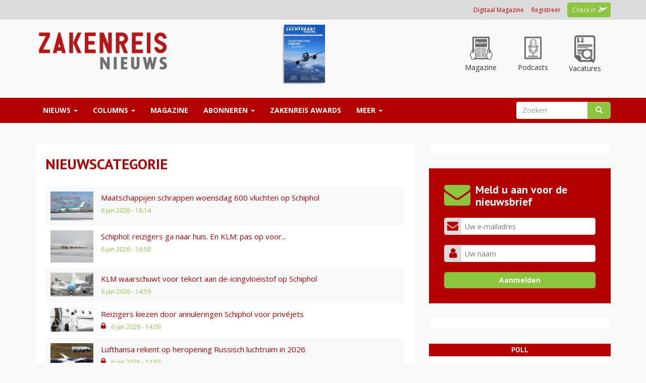

--- FILE ---
content_type: text/html; charset=utf-8
request_url: https://www.zakenreisnieuws.nl/nieuws/categorie?page=1
body_size: 19506
content:
<!DOCTYPE html>
<html lang="nl" dir="ltr" prefix="fb: http://www.facebook.com/2008/fbml content: http://purl.org/rss/1.0/modules/content/ dc: http://purl.org/dc/terms/ foaf: http://xmlns.com/foaf/0.1/ og: http://ogp.me/ns# rdfs: http://www.w3.org/2000/01/rdf-schema# sioc: http://rdfs.org/sioc/ns# sioct: http://rdfs.org/sioc/types# skos: http://www.w3.org/2004/02/skos/core# xsd: http://www.w3.org/2001/XMLSchema#">
<head>
  <link rel="profile" href="https://www.w3.org/1999/xhtml/vocab" />
  <meta charset="utf-8">
  <meta name="viewport" content="width=device-width, initial-scale=1.0, maximum-scale=1.0, user-scalable=0">
  <meta http-equiv="Content-Type" content="text/html; charset=utf-8" />
<meta property="og:latitude" content="52.035226" />
<meta property="og:site_name" content="Zakenreisnieuws" />
<meta property="og:title" content="Nieuwscategorie" />
<meta property="og:description" content="Luchtvaartnieuws brengt een uitgebreid overzicht van nieuws in de luchtvaartbranche" />
<meta property="og:type" content="article" />
<meta property="og:image" content="/sites/default/files/logo.png" />
<meta property="og:url" content="https://www.zakenreisnieuws.nl/nieuws/categorie" />
<meta property="og:longitude" content="5.314335" />
<meta name="dcterms.format" content="text/html" />
<meta property="og:street-address" content="Velperengh 44" />
<meta property="og:locality" content="nl_NL" />
<meta property="og:postal-code" content="3941 BZ" />
<meta property="og:country-name" content="Netherlands" />
<meta property="og:phone_number" content="+31(0)343 531310" />
<meta property="og:locale" content="nl_NL" />
<meta name="dcterms.language" content="nl_NL" />
<meta name="dcterms.type" content="Text" />
<meta name="description" content="Zakenreisnieuws brengt een uitgebreid overzicht van nieuws in de luchtvaartbranche. O.a. Airlines, Airports, Tickets, Crashes, Vliegtuigen, Vliegvelden, etc." />
<link rel="image_src" href="/sites/default/files/logo.png" />
<meta name="abstract" content="Zakenreisnieuws brengt een uitgebreid overzicht van nieuws in de luchtvaartbranche. O.a. Airlines, Airports, Tickets, Crashes, Vliegtuigen, Vliegvelden, etc." />
<meta name="keywords" content="Zakenreisnieuws, Luchtvaart, Vliegtuigen, Vliegen, Luchthaven, Airlines, Airports, Vliegveld, Tickets, Luchtvaartnieuws, Nieuws" />
<meta name="robots" content="follow, index" />
<meta name="news_keywords" content="Luchtvaartnieuws, Airlines, Airports, Tickets, Planes, Vliegtuig, Vliegveld, Luchtvaart" />
<meta name="generator" content="X-Media Solutions - http://www.xmediasolutions.eu" />
<meta name="copyright" content="Reismedia, Luchtvaartnieuws.nl" />
<link rel="canonical" href="//www.zakenreisnieuws.nl/nieuws/categorie" />
<meta name="dcterms.publisher" content="Reismedia" />
<link rel="shortlink" href="//www.zakenreisnieuws.nl/nieuws/categorie" />
<link rel="publisher" href="//www.reismedia.nl" />
<meta name="dcterms.title" content="Nieuwscategorie" />
<meta name="dcterms.creator" content="Reismedia" />
<meta name="dcterms.subject" content="Luchtvaartnieuws, levert nieuws over airlines, vliegtuigen, vliegvelden en tickets." />
<meta name="dcterms.description" content="Luchtvaartnieuws brengt een uitgebreid overzicht van nieuws in de luchtvaartbranche." />
<link rel="shortcut icon" href="//www.zakenreisnieuws.nl/sites/default/files/favicon_1.ico" type="image/vnd.microsoft.icon" />
      <title>Nieuwscategorie | Zakenreisnieuws</title>
    <link type="text/css" rel="stylesheet" href="//www.zakenreisnieuws.nl/sites/default/files/css/css_lQaZfjVpwP_oGNqdtWCSpJT1EMqXdMiU84ekLLxQnc4.css" media="all" />
<link type="text/css" rel="stylesheet" href="//www.zakenreisnieuws.nl/sites/default/files/css/css_ike9D4DCTD3U-bQyj5ssCoFtZqsK2xTc8zipfpQGf4g.css" media="all" />
<link type="text/css" rel="stylesheet" href="//www.zakenreisnieuws.nl/sites/default/files/css/css_1t2dunijbyIp88xsCrNVj-HAMPgvmROqBh4fS4fS0V8.css" media="all" />
<style>.url-textfield{display:none !important;}
</style>
<link type="text/css" rel="stylesheet" href="//cdn.jsdelivr.net/bootstrap/3.3.5/css/bootstrap.min.css" media="all" />
<link type="text/css" rel="stylesheet" href="//www.zakenreisnieuws.nl/sites/default/files/css/css_RgjK8EGmJgCLA4tm1NFsFdpB1PaJ1QW1RNY7ZsdZJWc.css" media="all" />
  <!-- HTML5 element support for IE6-8 -->
  <!--[if lt IE 9]>
    <script src="https://cdn.jsdelivr.net/html5shiv/3.7.3/html5shiv-printshiv.min.js"></script>
  <![endif]-->
	<!-- Google Tag Manager --
<script>(function(w,d,s,l,i){w[l]=w[l]||[];w[l].push({'gtm.start':
new Date().getTime(),event:'gtm.js'});var f=d.getElementsByTagName(s)[0],
j=d.createElement(s),dl=l!='dataLayer'?'&l='+l:'';j.async=true;j.src=
'https://www.googletagmanager.com/gtm.js?id='+i+dl;f.parentNode.insertBefore(j,f);
})(window,document,'script','dataLayer','GTM-NNJV3WQW');</script>
<!-- End Google Tag Manager -->
  <script src="/js/jquery-1.10.min.js?v=1.10"></script>
<script src="//www.zakenreisnieuws.nl/misc/jquery.once.js?v=1.2"></script>
<script src="//www.zakenreisnieuws.nl/misc/drupal.js?t570s1"></script>
<script src="//www.zakenreisnieuws.nl/sites/all/libraries/fitvids/jquery.fitvids.js?t570s1"></script>
<script src="//www.zakenreisnieuws.nl/misc/jquery.cookie.js?v=1.0"></script>
<script src="//www.zakenreisnieuws.nl/misc/jquery.form.js?v=2.52"></script>
<script src="//www.zakenreisnieuws.nl/misc/ajax.js?v=7.59"></script>
<script src="//www.zakenreisnieuws.nl/sites/all/modules/jquery_update/js/jquery_update.js?v=0.0.1"></script>
<script src="//cdn.jsdelivr.net/bootstrap/3.3.5/js/bootstrap.js"></script>
<script src="//www.zakenreisnieuws.nl/sites/all/modules/fitvids/fitvids.js?t570s1"></script>
<script src="//www.zakenreisnieuws.nl/sites/default/files/languages/nl_9pR7aBxJYvzvxJhm6Uu0zLR1U84GZv488M2FRl5zZnM.js?t570s1"></script>
<script src="//www.zakenreisnieuws.nl/profiles/xmedia/modules/contrib/lightbox2/js/lightbox.js?1769034562"></script>
<script src="//www.zakenreisnieuws.nl/sites/all/modules/advpoll/advpoll_ranking/js/advpoll-ranking.js?t570s1"></script>
<script src="//www.zakenreisnieuws.nl/sites/all/themes/bootstrap/js/misc/_progress.js?v=7.59"></script>
<script src="//www.zakenreisnieuws.nl/profiles/xmedia/modules/contrib/views/js/base.js?t570s1"></script>
<script src="//www.zakenreisnieuws.nl/profiles/xmedia/modules/contrib/views/js/ajax_view.js?t570s1"></script>
<script src="//www.zakenreisnieuws.nl/sites/all/themes/lvn_responsive3/js/jquery.smooth-scroll.js?t570s1"></script>
<script src="//www.zakenreisnieuws.nl/sites/all/themes/lvn_responsive3/js/custom.js?t570s1"></script>
<script src="//www.zakenreisnieuws.nl/sites/all/themes/lvn_responsive3/js/columnheight.js?t570s1"></script>
<script src="//www.zakenreisnieuws.nl/sites/all/themes/lvn_responsive3/js/stickyfill.min.js?t570s1"></script>
<script src="//www.zakenreisnieuws.nl/sites/all/themes/lvn_responsive3/js/affix.min.js?t570s1"></script>
<script src="//www.zakenreisnieuws.nl/sites/all/themes/bootstrap/js/modules/views/js/ajax_view.js?t570s1"></script>
<script src="//www.zakenreisnieuws.nl/sites/all/themes/bootstrap/js/misc/ajax.js?t570s1"></script>
<script>jQuery.extend(Drupal.settings, {"basePath":"\/","pathPrefix":"","ajaxPageState":{"theme":"zrn_responsive3","theme_token":"iPOiKv-eQ3uK7tuErBS2WN5WNb-L5zTrFAeum-fhWkE","jquery_version":"default","js":{"sites\/all\/themes\/bootstrap\/js\/bootstrap.js":1,"misc\/jquery.js":1,"misc\/jquery.once.js":1,"misc\/drupal.js":1,"sites\/all\/libraries\/fitvids\/jquery.fitvids.js":1,"misc\/jquery.cookie.js":1,"misc\/jquery.form.js":1,"misc\/ajax.js":1,"sites\/all\/modules\/jquery_update\/js\/jquery_update.js":1,"\/\/cdn.jsdelivr.net\/bootstrap\/3.3.5\/js\/bootstrap.js":1,"sites\/all\/modules\/fitvids\/fitvids.js":1,"public:\/\/languages\/nl_9pR7aBxJYvzvxJhm6Uu0zLR1U84GZv488M2FRl5zZnM.js":1,"profiles\/xmedia\/modules\/contrib\/lightbox2\/js\/lightbox.js":1,"sites\/all\/modules\/advpoll\/advpoll_ranking\/js\/advpoll-ranking.js":1,"sites\/all\/themes\/bootstrap\/js\/misc\/_progress.js":1,"profiles\/xmedia\/modules\/contrib\/views\/js\/base.js":1,"profiles\/xmedia\/modules\/contrib\/views\/js\/ajax_view.js":1,"sites\/all\/themes\/lvn_responsive3\/js\/jquery.smooth-scroll.js":1,"sites\/all\/themes\/lvn_responsive3\/js\/custom.js":1,"sites\/all\/themes\/lvn_responsive3\/js\/columnheight.js":1,"sites\/all\/themes\/lvn_responsive3\/js\/stickyfill.min.js":1,"sites\/all\/themes\/lvn_responsive3\/js\/affix.min.js":1,"sites\/all\/themes\/bootstrap\/js\/modules\/views\/js\/ajax_view.js":1,"sites\/all\/themes\/bootstrap\/js\/misc\/ajax.js":1},"css":{"modules\/system\/system.base.css":1,"profiles\/xmedia\/modules\/contrib\/date\/date_api\/date.css":1,"profiles\/xmedia\/modules\/contrib\/date\/date_popup\/themes\/datepicker.1.7.css":1,"sites\/all\/modules\/domain\/domain_nav\/domain_nav.css":1,"modules\/field\/theme\/field.css":1,"sites\/all\/modules\/fitvids\/fitvids.css":1,"sites\/all\/modules\/logintoboggan\/logintoboggan.css":1,"modules\/node\/node.css":1,"profiles\/xmedia\/modules\/contrib\/views\/css\/views.css":1,"sites\/all\/modules\/advpoll\/css\/advpoll.css":1,"profiles\/xmedia\/modules\/contrib\/ctools\/css\/ctools.css":1,"profiles\/xmedia\/modules\/contrib\/lightbox2\/css\/lightbox.css":1,"0":1,"\/\/cdn.jsdelivr.net\/bootstrap\/3.3.5\/css\/bootstrap.min.css":1,"sites\/all\/themes\/bootstrap\/css\/3.3.5\/overrides.min.css":1,"sites\/all\/themes\/lvn_responsive3\/css\/reismedia.css":1,"sites\/all\/themes\/lvn_responsive3\/css\/flexslider.css":1,"sites\/all\/themes\/zrn_responisve3\/css\/reismedia-zkr.css":1}},"jcarousel":{"ajaxPath":"\/jcarousel\/ajax\/views"},"lightbox2":{"rtl":"0","file_path":"\/(\\w\\w\/)public:\/","default_image":"\/profiles\/xmedia\/modules\/contrib\/lightbox2\/images\/brokenimage.jpg","border_size":10,"font_color":"000","box_color":"fff","top_position":"","overlay_opacity":"0.8","overlay_color":"000","disable_close_click":1,"resize_sequence":0,"resize_speed":400,"fade_in_speed":400,"slide_down_speed":600,"use_alt_layout":0,"disable_resize":0,"disable_zoom":0,"force_show_nav":0,"show_caption":1,"loop_items":0,"node_link_text":"Bekijk afbeelding details","node_link_target":0,"image_count":"Afbeelding !current van !total","video_count":"Video !current van !total","page_count":"Pagina !current van !total","lite_press_x_close":"Druk op \u003Ca href=\u0022#\u0022 onclick=\u0022hideLightbox(); return FALSE;\u0022\u003E\u003Ckbd\u003Ex\u003C\/kbd\u003E\u003C\/a\u003E om te sluiten","download_link_text":"","enable_login":false,"enable_contact":false,"keys_close":"c x 27","keys_previous":"p 37","keys_next":"n 39","keys_zoom":"z","keys_play_pause":"32","display_image_size":"original","image_node_sizes":"()","trigger_lightbox_classes":"","trigger_lightbox_group_classes":"","trigger_slideshow_classes":"","trigger_lightframe_classes":"","trigger_lightframe_group_classes":"","custom_class_handler":0,"custom_trigger_classes":"","disable_for_gallery_lists":true,"disable_for_acidfree_gallery_lists":true,"enable_acidfree_videos":true,"slideshow_interval":5000,"slideshow_automatic_start":true,"slideshow_automatic_exit":true,"show_play_pause":true,"pause_on_next_click":false,"pause_on_previous_click":true,"loop_slides":false,"iframe_width":350,"iframe_height":100,"iframe_border":0,"enable_video":0},"advpoll_ranking":{"display":"TRUE"},"ajax":{"edit-submit--2":{"callback":"advpoll_form_submit","wrapper":"advpoll-form-181705","name":"submit1","event":"mousedown","keypress":true,"prevent":"click","url":"\/system\/ajax","submit":{"_triggering_element_name":"op","_triggering_element_value":"Stemmen"}}},"urlIsAjaxTrusted":{"\/system\/ajax":true,"\/nieuws\/categorie?page=1":true},"views":{"ajax_path":"\/views\/ajax","ajaxViews":{"views_dom_id:017234a0edc39c75d4f049507c06e86f":{"view_name":"sidebar_poll","view_display_id":"block","view_args":"","view_path":"nieuws\/categorie","view_base_path":null,"view_dom_id":"017234a0edc39c75d4f049507c06e86f","pager_element":0}}},"fitvids":{"custom_domains":[],"selectors":["body"],"simplifymarkup":true},"bootstrap":{"anchorsFix":"0","anchorsSmoothScrolling":"0","formHasError":1,"popoverEnabled":1,"popoverOptions":{"animation":1,"html":0,"placement":"right","selector":"","trigger":"click","triggerAutoclose":1,"title":"","content":"","delay":0,"container":"body"},"tooltipEnabled":1,"tooltipOptions":{"animation":1,"html":0,"placement":"auto left","selector":"","trigger":"hover focus","delay":0,"container":"body"}}});</script>
  <link href="https://maxcdn.bootstrapcdn.com/font-awesome/4.7.0/css/font-awesome.min.css" rel="stylesheet">
  <link href="/sites/all/themes/zrn_responisve3/css/nh-styles.css?v=1769034562" rel="stylesheet">
  <meta name="293465fb1e3036b" content="4963c66931ec45baad28f85d152a63a9" />
  <style>.field-name-field-extra-add-1ste-alinea { display: none; }</style>
<script src="https://mmcdn.nl/tags/zakenreisnieuws.nl/general.js"></script>
<!-- Google tag (gtag.js) -->
<script async src="https://www.googletagmanager.com/gtag/js?id=G-HSH2HQ4N3S"></script>
<script>
  window.dataLayer = window.dataLayer || [];
  function gtag(){dataLayer.push(arguments);}
  gtag('js', new Date());

  gtag('config', 'G-HSH2HQ4N3S');
</script>

	
    <style>
        .field-name-field-extra-advertentie-tonen .field-label, .field-name-field-extra-advertentie-tonen .field-item {
            display:none;
        }
		.view-voorpagina-nieuws-v2-1 .views-field-field-inleiding,
		.view-voorpagina-nieuws-v2-na-nieuwsbrief-formulier .field-name-field-inleiding {
			display:none;
		}
		body.page-node-186476 #block-views-column_v2-block {
			width: 66.6666% !important;
		}
		body.page-node-186476 #block-views-column_v2-block .view-content {
			display: flex;
			gap: 10px;
		}

		body.page-node-186476 #block-views-column_v2-block .view-content > div {
			width: 50% !important;
			position:relative;
		}
		body.page-node-186476 #block-views-column_v2-block .view-content > div.last {
			display:none !important;
		}

		/**
		body.page-node-186476 #block-block-190 .block-title 
		{
			background-color: #6f6f71;
		}**/
		@media (max-width: 993px) {
			body.page-node-186476 #block-views-column_v2-block .view-content {
				display:block;
			}
			body.page-node-186476 #block-views-column_v2-block .view-content > div {
						width: 100% !important;
						margin-bottom:10px;
			}
		}
    </style>

  <!-- Einde Advertentie codes ZRN -->


	<!-- Google Tag Manager (noscript) --
	<noscript><iframe src="https://www.googletagmanager.com/ns.html?id=GTM-NNJV3WQW"
	height="0" width="0" style="display:none;visibility:hidden"></iframe></noscript>
	<!-- End Google Tag Manager (noscript) 

	!-- Google tag (gtag.js) --
	<script async src="https://www.googletagmanager.com/gtag/js?id=UA-2254285-14"></script>
	<script>
	  window.dataLayer = window.dataLayer || [];
	  function gtag(){dataLayer.push(arguments);}
	  gtag('js', new Date());

	  gtag('config', 'UA-2254285-14');
	</script>-->




    <link rel="apple-touch-icon" sizes="180x180" href="/sites/all/themes/zrn_responisve3/images/fav/apple-touch-icon.png">
    <link rel="manifest" href="/sites/all/themes/zrn_responisve3/images/fav/manifest.json">
    <link rel="mask-icon" href="/sites/all/themes/zrn_responisve3/images/fav/safari-pinned-tab.svg" color="#4c5f91">
    <meta name="theme-color" content="#ffffff">
  </head>
<body class="html not-front not-logged-in one-sidebar sidebar-second page-nieuws page-nieuws-categorie domain-zrn-reismedia-xmslabs-nl 3 Zakenreisnieuws www http--zakenreisnieuwsnl- i18n-nl">
	<!-- Google Tag Manager (noscript) -->
<noscript><iframe src="https://www.googletagmanager.com/ns.html?id=GTM-T7KN4D9"
height="0" width="0" style="display:none;visibility:hidden"></iframe></noscript>
<!-- End Google Tag Manager (noscript) -->
	
  <div id="skip-link">
    <a href="#main-content" class="element-invisible element-focusable">Overslaan en naar de inhoud gaan</a>
  </div>


	<div id="div-gpt-ad-ros_header"></div>

	
    	

<div id="userbar">
	<div class="container">
		<div class="row">
			<div class="col-md-12">
				  <div class="region region-inlog">
    <div id="block-block-8" class="block block-block " >
			
	<div class="content">
		<div class="member-uitgelogd-login-links member-login"><a class="registreer" href="https://magazine.luchtvaartnieuws.nl/" title="Digitaal Magazine">Digitaal Magazine</a>&nbsp; &nbsp; &nbsp;<a class="registreer" href="/membership" title="Registreer u voor een Reisbizz membership">Registreer</a> <span class="orange"></span> <a class="check-in" href="/user" title="Check in - Inloggen">Check in</a></div>	</div>
</div>
  </div>
			</div>
		</div>
	</div>
</div>

<header>
	<div class="container">
		<div class="row" id="logorow">
			<div class="col-md-3 col-sm-4">
				 					<a class="logo navbar-btn pull-left" href="/" title="Home">
					  <img src="https://www.zakenreisnieuws.nl/sites/default/files/zakenreisnieuws.png?v=3" alt="Home" />
					</a>
				  			</div>
						<div class="col-md-9">
				  <div class="region region-headerrechts">
    <div id="block-block-204" class="block block-block " >
			
	<div class="content">
		<div>
    <div class="row text-center header-aside-holder">
        <div class="col-md-6">
            <div class="magazine-holder">
                <a target="_blank" href="https://www.reismediakiosk.nl/luchtvaartnieuws/2020/82-juni" alt="Luchtvaartnieuws 82" class="editielink">
                    <img class="img-responsive" src="https://www.luchtvaartnieuws.nl/sites/default/files/styles/cover/public/editiecovers/luchtvaartnieuws-2020-nr82-cover21.jpg?itok=rnva2-9S">
                </a>
            </div>
        </div>

        <div class="col-md-6">
            <div class="top-menu">
                <a href="https://magazine.luchtvaartnieuws.nl/" class="top-item special">
                    <div class="top-icon">
                        <img src="/sites/all/themes/lvn_responsive3/images/icon-magazine.png?v=1" alt="Luchtvaartnieuws magazine">
                    </div>
                    <p>Magazine</p>
                </a>

                <a href="https://zakenreisnieuws.nl/luchtvaartnieuws-podcast" class="top-item special">
                    <div class="top-icon">
                        <img src="/sites/all/themes/lvn_responsive3/images/icon-podcast.png?v=1" alt="Luchtvaartnieuws podcasts">
                    </div>
                    <p>Podcasts</p>
                </a>

                <a href="https://luchtvaartnieuws.nl/vacatures" class="top-item special">
                    <div class="top-icon">
                        <img src="/sites/all/themes/lvn_responsive3/images/icon-vacatures.png?v=1" alt="Luchtvaartnieuws vacatures">
                    </div>
                    <p>Vacatures</p>
                </a>
            </div>
        </div>
    </div>
</div>

	</div>
</div>
  </div>
			</div>
					</div>
	</div>
</header>

<nav data-spy="affix" data-offset-top="100" class="affix-top sticky">
	<header id="navbar" role="banner" class="navbar container navbar-default">
	  <div class="container">
		<div class="navbar-header">
		  			<button type="button" class="navbar-toggle" data-toggle="collapse" data-target="#navbar-collapse">
			  <span class="sr-only">Toggle navigation</span>
			  <span class="icon-bar"></span>
			  <span class="icon-bar"></span>
			  <span class="icon-bar"></span>
			</button>
		  		</div>

				  <div class="navbar-collapse collapse" id="navbar-collapse">
			<nav role="navigation">

			 							  

			  				  <div class="region region-navigation">
    <div id="block-menu_block-1" class="block block-menu-block " >
			
	<div class="content">
		<div class="menu-block-wrapper menu-block-1 menu-name-menu-hoofdmenu-zakenreisnieuws parent-mlid-0 menu-level-1">
  <ul class="menu nav navbar-nav">
<li class="first expanded menu-mlid-1659 dropdown"><a href="/home" data-target="#" class="dropdown-toggle" data-toggle="dropdown">Nieuws <span class="caret"></span></a><ul class="dropdown-menu"><li class="first leaf menu-mlid-1660"><a href="/">voorpagina</a></li>
<li class="leaf menu-mlid-1666"><a href="/nieuws/categorie/2">airlines</a></li>
<li class="leaf menu-mlid-1667"><a href="/nieuws/categorie/3">airports</a></li>
<li class="leaf menu-mlid-1668"><a href="/nieuws/categorie/14">business av</a></li>
<li class="leaf menu-mlid-1669"><a href="/nieuws/categorie/16">mensen</a></li>
<li class="leaf menu-mlid-1670"><a href="/nieuws/categorie/19">hotels</a></li>
<li class="leaf menu-mlid-1671"><a href="/nieuws/categorie/20">autohuur</a></li>
<li class="leaf menu-mlid-1672"><a href="/nieuws/categorie/21">travel management</a></li>
<li class="leaf menu-mlid-1673"><a href="/nieuws/categorie/22">spoorwegen</a></li>
<li class="leaf menu-mlid-1674"><a href="/nieuws/categorie/23">gadgets</a></li>
<li class="last leaf menu-mlid-4040"><a href="/videos">video</a></li>
</ul></li>
<li class="expanded menu-mlid-1664 dropdown"><a href="/columns/columns" data-target="#" class="dropdown-toggle" data-toggle="dropdown">Columns <span class="caret"></span></a><ul class="dropdown-menu"><li class="first last leaf menu-mlid-1665"><a href="/columns/columns">columns</a></li>
</ul></li>
<li class="leaf menu-mlid-5588"><a href="https://magazine.luchtvaartnieuws.nl/" target="_blank">Magazine</a></li>
<li class="expanded menu-mlid-1869 dropdown"><a href="/abonneren" title="Members" data-target="#" class="dropdown-toggle" data-toggle="dropdown">Abonneren <span class="caret"></span></a><ul class="dropdown-menu"><li class="first last leaf menu-mlid-5593"><a href="/abonneren">abonneren</a></li>
</ul></li>
<li class="leaf menu-mlid-4741"><a href="https://zakenreisawards.nl/" target="_blank">Zakenreis Awards</a></li>
<li class="last expanded menu-mlid-4789 dropdown"><a href="https://www.zakenreisnieuws.nl/" data-target="#" class="dropdown-toggle" data-toggle="dropdown">Meer <span class="caret"></span></a><ul class="dropdown-menu"><li class="first leaf menu-mlid-4787"><a href="https://www.zakenreisnieuws.nl/boek-je-reis">Reisplanner</a></li>
<li class="leaf menu-mlid-4718"><a href="/agenda">agenda</a></li>
<li class="leaf menu-mlid-5592"><a href="https://www.zakenreisnieuws.nl/airlines-schiphol">airlines-schiphol</a></li>
<li class="leaf menu-mlid-4747"><a href="https://www.zakenreisnieuws.nl/tmc">tmc</a></li>
<li class="last leaf menu-mlid-4765"><a href="https://www.zakenreisnieuws.nl/lounges">lounges</a></li>
</ul></li>
</ul>
</div>
	</div>
</div>
<div id="block-search-form" class="block block-search " >
			
	<div class="content">
		<form class="form-search content-search" action="/nieuws/categorie?page=1" method="post" id="search-block-form" accept-charset="UTF-8"><div><div>
      <h2 class="element-invisible">Zoekveld</h2>
    <div class="input-group"><input title="Geef de woorden op waarnaar u wilt zoeken." placeholder="Zoeken" class="form-control form-text" type="text" id="edit-search-block-form--2" name="search_block_form" value="" size="15" maxlength="128" /><span class="input-group-btn"><button type="submit" class="btn btn-primary"><span class="icon glyphicon glyphicon-search" aria-hidden="true"></span></button></span></div><div class="form-actions form-wrapper form-group" id="edit-actions"><button class="element-invisible btn btn-primary form-submit" type="submit" id="edit-submit" name="op" value="Zoeken">Zoeken</button>
</div><input type="hidden" name="form_build_id" value="form-DxshscMsA5fctMwoOgVMgsnMMfdm_bTXPU01FSsFxm0" />
<input type="hidden" name="form_id" value="search_block_form" />
</div>
</div></form>	</div>
</div>
  </div>
			  			</nav>
		  </div>
			  </div>
	</header>
</nav>


<div class="main-container container">
  <header role="banner" id="page-header">
    
      </header> <!-- /#page-header -->

	<!-- Slider region voor Tripnieuws -->
    <!-- Einde slider region voor Tripnieuws -->
  
  <div class="row">
    <section class="col-md-8" >

		<div class="contentblock">

		
		  			<h1 class="page-header">Nieuwscategorie</h1>
		  			
			
					  		  <div class="region region-content">
    <div id="block-system-main" class="block block-system " >
			
	<div class="content">
		<div class="view view-nieuwscategorie view-id-nieuwscategorie view-display-id-page_1 views-thumb-image view-dom-id-77ce868662ec3b1f9636d1e91304dde0">
            <div class="view-header">
           </div>
  
  
  
      <div class="view-content">
        <div class="views-row views-row-1 views-row-odd views-row-first">
      
  <div class="views-field views-field-field-hoofdafbeelding">        <div class="field-content"><div class="nieuwscat-image"><img typeof="foaf:Image" class="img-responsive" src="https://www.zakenreisnieuws.nl/sites/default/files/styles/thumbnail/public/1920_deicing3.jpg?itok=qIiMF8vK" width="100" height="67" alt="foto (c) Schiphol" title="foto (c) Schiphol" /></div></div>  </div>  
  <div class="views-field views-field-title">        <span class="field-content"><a href="/nieuws/categorie/3/airports/maatschappijen-schrappen-woensdag-600-vluchten-op-schiphol" class="lock-[premium]">Maatschappijen schrappen woensdag 600 vluchten op Schiphol</a></span>  </div>  
  <div class="views-field views-field-premium">        <span class="field-content"><span class="Nee"></span></span>  </div>  
  <div class="views-field views-field-field-type">        <div class="field-content"><span class="type-NVT"></span></div>  </div>  
  <div class="views-field views-field-created">        <span class="field-content">6 jan 2026 - 18:14</span>  </div>  </div>
  <div class="views-row views-row-2 views-row-even">
      
  <div class="views-field views-field-field-hoofdafbeelding">        <div class="field-content"><div class="nieuwscat-image"><img typeof="foaf:Image" class="img-responsive" src="https://www.zakenreisnieuws.nl/sites/default/files/styles/thumbnail/public/1920_sneeuwvloot-schiphol.jpeg?itok=1sVKbFVK" width="100" height="75" alt="foto (c) Schiphol" title="foto (c) Schiphol" /></div></div>  </div>  
  <div class="views-field views-field-title">        <span class="field-content"><a href="/nieuws/categorie/3/airports/schiphol-reizigers-ga-naar-huis-en-klm-pas-op-voor-oplichters" class="lock-[premium]">Schiphol: reizigers ga naar huis. En KLM: pas op voor...</a></span>  </div>  
  <div class="views-field views-field-premium">        <span class="field-content"><span class="Nee"></span></span>  </div>  
  <div class="views-field views-field-field-type">        <div class="field-content"><span class="type-NVT"></span></div>  </div>  
  <div class="views-field views-field-created">        <span class="field-content">6 jan 2026 - 16:58</span>  </div>  </div>
  <div class="views-row views-row-3 views-row-odd">
      
  <div class="views-field views-field-field-hoofdafbeelding">        <div class="field-content"><div class="nieuwscat-image"><img typeof="foaf:Image" class="img-responsive" src="https://www.zakenreisnieuws.nl/sites/default/files/styles/thumbnail/public/klm_a330_de-ice_c_schiphol_1024_0.jpg?itok=JnF_5K66" width="100" height="56" alt="foto (c) Schiphol" title="foto (c) Schiphol" /></div></div>  </div>  
  <div class="views-field views-field-title">        <span class="field-content"><a href="/nieuws/categorie/2/airlines/klm-waarschuwt-voor-tekort-aan-de-icingvloeistof-op-schiphol" class="lock-[premium]">KLM waarschuwt voor tekort aan de-icingvloeistof op Schiphol</a></span>  </div>  
  <div class="views-field views-field-premium">        <span class="field-content"><span class="Nee"></span></span>  </div>  
  <div class="views-field views-field-field-type">        <div class="field-content"><span class="type-NVT"></span></div>  </div>  
  <div class="views-field views-field-created">        <span class="field-content">6 jan 2026 - 14:59</span>  </div>  </div>
  <div class="views-row views-row-4 views-row-even">
      
  <div class="views-field views-field-field-hoofdafbeelding">        <div class="field-content"><div class="nieuwscat-image"><img typeof="foaf:Image" class="img-responsive" src="https://www.zakenreisnieuws.nl/sites/default/files/styles/thumbnail/public/website_633x300/sider-businessav/privejetcglobal-aviation-1280.png?itok=kAYKzq2z" width="100" height="56" alt="Foto (c) Global Aviation" title="Foto (c) Global Aviation" /></div></div>  </div>  
  <div class="views-field views-field-title">        <span class="field-content"><a href="/nieuws/categorie/14/business-av/reizigers-kiezen-door-annuleringen-schiphol-voor-privejets" class="lock-[premium]">Reizigers kiezen door annuleringen Schiphol voor privéjets</a></span>  </div>  
  <div class="views-field views-field-premium">        <span class="field-content"><span class="Ja"></span></span>  </div>  
  <div class="views-field views-field-field-type">        <div class="field-content"><span class="type-NVT"></span></div>  </div>  
  <div class="views-field views-field-created">        <span class="field-content">6 jan 2026 - 14:09</span>  </div>  </div>
  <div class="views-row views-row-5 views-row-odd">
      
  <div class="views-field views-field-field-hoofdafbeelding">        <div class="field-content"><div class="nieuwscat-image"><img typeof="foaf:Image" class="img-responsive" src="https://www.zakenreisnieuws.nl/sites/default/files/styles/thumbnail/public/management_c_lufthansa-1280_1.png?itok=naBLmq3A" width="100" height="56" alt="foto (c) Lufthansa" title="foto (c) Lufthansa" /></div></div>  </div>  
  <div class="views-field views-field-title">        <span class="field-content"><a href="/nieuws/categorie/2/airlines/lufthansa-rekent-op-heropening-russisch-luchtruim-in-2026" class="lock-[premium]">Lufthansa rekent op heropening Russisch luchtruim in 2026</a></span>  </div>  
  <div class="views-field views-field-premium">        <span class="field-content"><span class="Ja"></span></span>  </div>  
  <div class="views-field views-field-field-type">        <div class="field-content"><span class="type-NVT"></span></div>  </div>  
  <div class="views-field views-field-created">        <span class="field-content">6 jan 2026 - 14:02</span>  </div>  </div>
  <div class="views-row views-row-6 views-row-even">
      
  <div class="views-field views-field-field-hoofdafbeelding">        <div class="field-content"><div class="nieuwscat-image"><img typeof="foaf:Image" class="img-responsive" src="https://www.zakenreisnieuws.nl/sites/default/files/styles/thumbnail/public/website_633x300/slider-schiphol/schiphol_vertrekhal_c_schiphol_1024_0.jpg?itok=pBh3byLx" width="100" height="67" alt="Schiphol" title="Foto (c) Schiphol" /></div></div>  </div>  
  <div class="views-field views-field-title">        <span class="field-content"><a href="/nieuws/categorie/3/airports/lange-rij-bij-helpdesk-klm-op-schiphol-honderden-mensen-ook-geslapen-op-vliegveld" class="lock-[premium]">Lange rij bij helpdesk KLM op Schiphol. honderden mensen...</a></span>  </div>  
  <div class="views-field views-field-premium">        <span class="field-content"><span class="Nee"></span></span>  </div>  
  <div class="views-field views-field-field-type">        <div class="field-content"><span class="type-NVT"></span></div>  </div>  
  <div class="views-field views-field-created">        <span class="field-content">6 jan 2026 - 11:11</span>  </div>  </div>
  <div class="views-row views-row-7 views-row-odd">
      
  <div class="views-field views-field-field-hoofdafbeelding">        <div class="field-content"><div class="nieuwscat-image"><img typeof="foaf:Image" class="img-responsive" src="https://www.zakenreisnieuws.nl/sites/default/files/styles/thumbnail/public/website_633x300/slider-airlines/campbell_wilson_c_tata_1280.jpg?itok=ElGMEhk2" width="100" height="63" alt="Campbell Wilson" title="Foto (c) Tata Sons" /></div></div>  </div>  
  <div class="views-field views-field-title">        <span class="field-content"><a href="/nieuws/categorie/2/airlines/ceo-air-india-wordt-mogelijk-vroegtijdig-op-straat-gezet" class="lock-[premium]">CEO Air India wordt mogelijk vroegtijdig op straat gezet</a></span>  </div>  
  <div class="views-field views-field-premium">        <span class="field-content"><span class="Ja"></span></span>  </div>  
  <div class="views-field views-field-field-type">        <div class="field-content"><span class="type-NVT"></span></div>  </div>  
  <div class="views-field views-field-created">        <span class="field-content">6 jan 2026 - 09:56</span>  </div>  </div>
  <div class="views-row views-row-8 views-row-even">
      
  <div class="views-field views-field-field-hoofdafbeelding">        <div class="field-content"><div class="nieuwscat-image"><img typeof="foaf:Image" class="img-responsive" src="https://www.zakenreisnieuws.nl/sites/default/files/styles/thumbnail/public/website_633x300/slider-schiphol/schiphol_sneeuw_c_schiphol_1280.jpg?itok=IELwSGdv" width="100" height="63" alt="Schiphol sneeuw" title="Foto (c) Schiphol" /></div></div>  </div>  
  <div class="views-field views-field-title">        <span class="field-content"><a href="/nieuws/categorie/3/airports/na-de-800-van-maandag-op-deze-dinsdag-ruim-400-vluchten-geschrapt" class="lock-[premium]">Na de 800 van maandag op deze dinsdag ruim 400 vluchten...</a></span>  </div>  
  <div class="views-field views-field-premium">        <span class="field-content"><span class="Nee"></span></span>  </div>  
  <div class="views-field views-field-field-type">        <div class="field-content"><span class="type-NVT"></span></div>  </div>  
  <div class="views-field views-field-created">        <span class="field-content">6 jan 2026 - 08:55</span>  </div>  </div>
  <div class="views-row views-row-9 views-row-odd">
      
  <div class="views-field views-field-field-hoofdafbeelding">        <div class="field-content"><div class="nieuwscat-image"><img typeof="foaf:Image" class="img-responsive" src="https://www.zakenreisnieuws.nl/sites/default/files/styles/thumbnail/public/website_633x300/slider-spoorwegen/flirt-trein-sneeuwcns.jpg?itok=hbI7htmx" width="100" height="68" alt="NS Flirt Sneeuw" title="Foto (c) NS" /></div></div>  </div>  
  <div class="views-field views-field-title">        <span class="field-content"><a href="/nieuws/categorie/22/spoorwegen/vanaf-10-uur-rijden-ns-treinen-weer-internationale-treinen-rijden-wel" class="lock-[premium]">Vanaf 10 uur rijden NS-treinen weer, internationale treinen...</a></span>  </div>  
  <div class="views-field views-field-premium">        <span class="field-content"><span class="Nee"></span></span>  </div>  
  <div class="views-field views-field-field-type">        <div class="field-content"><span class="type-NVT"></span></div>  </div>  
  <div class="views-field views-field-created">        <span class="field-content">6 jan 2026 - 08:26</span>  </div>  </div>
  <div class="views-row views-row-10 views-row-even">
      
  <div class="views-field views-field-field-hoofdafbeelding">        <div class="field-content"><div class="nieuwscat-image"><img typeof="foaf:Image" class="img-responsive" src="https://www.zakenreisnieuws.nl/sites/default/files/styles/thumbnail/public/website_633x300/slider-schiphol/schiphol-sneeuw-2021cschiphol-1280.png?itok=P_NDI0zp" width="100" height="59" title="Foto (c) Schiphol" /></div></div>  </div>  
  <div class="views-field views-field-title">        <span class="field-content"><a href="/nieuws/categorie/3/airports/winterweer-zorgt-ook-dinsdag-voor-flinke-overlast-op-schiphol" class="lock-[premium]">Winterweer zorgt ook dinsdag voor flinke overlast op...</a></span>  </div>  
  <div class="views-field views-field-premium">        <span class="field-content"><span class="Nee"></span></span>  </div>  
  <div class="views-field views-field-field-type">        <div class="field-content"><span class="type-NVT"></span></div>  </div>  
  <div class="views-field views-field-created">        <span class="field-content">5 jan 2026 - 20:26</span>  </div>  </div>
  <div class="views-row views-row-11 views-row-odd">
      
  <div class="views-field views-field-field-hoofdafbeelding">        <div class="field-content"><div class="nieuwscat-image"><img typeof="foaf:Image" class="img-responsive" src="https://www.zakenreisnieuws.nl/sites/default/files/styles/thumbnail/public/website_633x300/slider-technologie/klm_embraer_de-ice_c_klm_1280.jpg?itok=1QPrSkQW" width="100" height="63" alt="KLM Embraer 195-E2" title="Foto (c) KLM" /></div></div>  </div>  
  <div class="views-field views-field-title">        <span class="field-content"><a href="/nieuws/categorie/2/airlines/klm-vraagt-duizenden-gestrande-reizigers-zelf-hotel-te-boeken" class="lock-[premium]">KLM vraagt duizenden gestrande reizigers zelf hotel te...</a></span>  </div>  
  <div class="views-field views-field-premium">        <span class="field-content"><span class="Nee"></span></span>  </div>  
  <div class="views-field views-field-field-type">        <div class="field-content"><span class="type-NVT"></span></div>  </div>  
  <div class="views-field views-field-created">        <span class="field-content">5 jan 2026 - 20:17</span>  </div>  </div>
  <div class="views-row views-row-12 views-row-even">
      
  <div class="views-field views-field-field-hoofdafbeelding">        <div class="field-content"><div class="nieuwscat-image"><img typeof="foaf:Image" class="img-responsive" src="https://www.zakenreisnieuws.nl/sites/default/files/styles/thumbnail/public/website_633x300/slider-overig/eurostar-thalys1-logocreismedia-1080.jpg?itok=QLs3FvdQ" width="100" height="75" alt="Thalys Eurostar" title="Foto (c) Reismedia" /></div></div>  </div>  
  <div class="views-field views-field-title">        <span class="field-content"><a href="/nieuws/categorie/22/spoorwegen/ook-internationale-treinen-rijden-niet-meer-naar-amsterdam" class="lock-[premium]">Ook internationale treinen rijden niet meer naar Amsterdam</a></span>  </div>  
  <div class="views-field views-field-premium">        <span class="field-content"><span class="Nee"></span></span>  </div>  
  <div class="views-field views-field-field-type">        <div class="field-content"><span class="type-NVT"></span></div>  </div>  
  <div class="views-field views-field-created">        <span class="field-content">5 jan 2026 - 15:13</span>  </div>  </div>
  <div class="views-row views-row-13 views-row-odd">
      
  <div class="views-field views-field-field-hoofdafbeelding">        <div class="field-content"><div class="nieuwscat-image"><img typeof="foaf:Image" class="img-responsive" src="https://www.zakenreisnieuws.nl/sites/default/files/styles/thumbnail/public/website_633x300/slider-spoorwegen/station-schiphol-icng-treincreismedia-1200.jpg?itok=YXEfUNsE" width="100" height="63" alt="ICNG Station Schiphol" title="Foto (c) Reismedia" /></div></div>  </div>  
  <div class="views-field views-field-title">        <span class="field-content"><a href="/nieuws/categorie/3/airports/treinverkeer-ook-dinsdag-ontregeld-schiphol-minder-bereikbaar" class="lock-[premium]">Treinverkeer ook dinsdag ontregeld: Schiphol minder...</a></span>  </div>  
  <div class="views-field views-field-premium">        <span class="field-content"><span class="Nee"></span></span>  </div>  
  <div class="views-field views-field-field-type">        <div class="field-content"><span class="type-NVT"></span></div>  </div>  
  <div class="views-field views-field-created">        <span class="field-content">5 jan 2026 - 14:00</span>  </div>  </div>
  <div class="views-row views-row-14 views-row-even">
      
  <div class="views-field views-field-field-hoofdafbeelding">        <div class="field-content"><div class="nieuwscat-image"><img typeof="foaf:Image" class="img-responsive" src="https://www.zakenreisnieuws.nl/sites/default/files/styles/thumbnail/public/website_633x300/slider-klm/klm-sneeuwcguus-lousberg-1280.jpg?itok=1z5K4USY" width="100" height="49" title="Foto (c) Guus Lousberg" /></div></div>  </div>  
  <div class="views-field views-field-title">        <span class="field-content"><a href="/nieuws/categorie/2/airlines/vluchten-worden-selectief-geannuleerd-door-winters-weer" class="lock-[premium]">Vluchten worden selectief geannuleerd door winters weer</a></span>  </div>  
  <div class="views-field views-field-premium">        <span class="field-content"><span class="Ja"></span></span>  </div>  
  <div class="views-field views-field-field-type">        <div class="field-content"><span class="type-NVT"></span></div>  </div>  
  <div class="views-field views-field-created">        <span class="field-content">5 jan 2026 - 13:53</span>  </div>  </div>
  <div class="views-row views-row-15 views-row-odd">
      
  <div class="views-field views-field-field-hoofdafbeelding">        <div class="field-content"><div class="nieuwscat-image"><img typeof="foaf:Image" class="img-responsive" src="https://www.zakenreisnieuws.nl/sites/default/files/styles/thumbnail/public/station_utrecht_ns_c_reismedia_1280.png?itok=ti3nZECI" width="100" height="56" /></div></div>  </div>  
  <div class="views-field views-field-title">        <span class="field-content"><a href="/nieuws/categorie/22/spoorwegen/ns-roept-op-ruim-voor-avondspits-te-reizen-wegens-nieuwe-buien" class="lock-[premium]">NS roept op ruim voor avondspits te reizen wegens nieuwe...</a></span>  </div>  
  <div class="views-field views-field-premium">        <span class="field-content"><span class="Nee"></span></span>  </div>  
  <div class="views-field views-field-field-type">        <div class="field-content"><span class="type-NVT"></span></div>  </div>  
  <div class="views-field views-field-created">        <span class="field-content">5 jan 2026 - 13:28</span>  </div>  </div>
  <div class="views-row views-row-16 views-row-even">
      
  <div class="views-field views-field-field-hoofdafbeelding">        <div class="field-content"><div class="nieuwscat-image"><img typeof="foaf:Image" class="img-responsive" src="https://www.zakenreisnieuws.nl/sites/default/files/styles/thumbnail/public/website_633x300/slider-airports/schiphol_sneeuwvloot_c_schiphol-900.jpg?itok=EiZTbeP1" width="100" height="61" title="Foto (c) Schiphol" /></div></div>  </div>  
  <div class="views-field views-field-title">        <span class="field-content"><a href="/nieuws/categorie/3/airports/tot-14-uur-zero-rate-for-inbound-op-schiphol-door-sneeuw" class="lock-[premium]">Tot 14 uur &#039;ZERO RATE for INBOUND&#039; op Schiphol...</a></span>  </div>  
  <div class="views-field views-field-premium">        <span class="field-content"><span class="Nee"></span></span>  </div>  
  <div class="views-field views-field-field-type">        <div class="field-content"><span class="type-NVT"></span></div>  </div>  
  <div class="views-field views-field-created">        <span class="field-content">5 jan 2026 - 12:01</span>  </div>  </div>
  <div class="views-row views-row-17 views-row-odd">
      
  <div class="views-field views-field-field-hoofdafbeelding">        <div class="field-content"><div class="nieuwscat-image"><img typeof="foaf:Image" class="img-responsive" src="https://www.zakenreisnieuws.nl/sites/default/files/styles/thumbnail/public/station_utrecht_ns_c_reismedia_ns_1280.png?itok=0ob0Rmis" width="100" height="56" alt="foto (c) Reismedia-NS" title="foto (c) Reismedia-NS" /></div></div>  </div>  
  <div class="views-field views-field-title">        <span class="field-content"><a href="/nieuws/categorie/22/spoorwegen/deze-maandagochtend-geen-treinen-naar-schiphol" class="lock-[premium]">Deze maandagochtend geen treinen naar Schiphol</a></span>  </div>  
  <div class="views-field views-field-premium">        <span class="field-content"><span class="Nee"></span></span>  </div>  
  <div class="views-field views-field-field-type">        <div class="field-content"><span class="type-NVT"></span></div>  </div>  
  <div class="views-field views-field-created">        <span class="field-content">5 jan 2026 - 10:56</span>  </div>  </div>
  <div class="views-row views-row-18 views-row-even">
      
  <div class="views-field views-field-field-hoofdafbeelding">        <div class="field-content"><div class="nieuwscat-image"><img typeof="foaf:Image" class="img-responsive" src="https://www.zakenreisnieuws.nl/sites/default/files/styles/thumbnail/public/website_633x300/slider-airports/sneeuw-schipholcreismedia-640.jpg?itok=ZhvftI-Y" width="100" height="63" title="Foto (c) Reismedia" /></div></div>  </div>  
  <div class="views-field views-field-title">        <span class="field-content"><a href="/nieuws/categorie/3/airports/al-rond-450-annuleringen-op-schiphol-om-winters-weer-aantal-loopt-nog-op" class="lock-[premium]">Al rond 450 annuleringen op Schiphol om winters weer,...</a></span>  </div>  
  <div class="views-field views-field-premium">        <span class="field-content"><span class="Nee"></span></span>  </div>  
  <div class="views-field views-field-field-type">        <div class="field-content"><span class="type-NVT"></span></div>  </div>  
  <div class="views-field views-field-created">        <span class="field-content">5 jan 2026 - 08:43</span>  </div>  </div>
  <div class="views-row views-row-19 views-row-odd">
      
  <div class="views-field views-field-field-hoofdafbeelding">        <div class="field-content"><div class="nieuwscat-image"><img typeof="foaf:Image" class="img-responsive" src="https://www.zakenreisnieuws.nl/sites/default/files/styles/thumbnail/public/website_633x300/slider-airlines/aruba_winair_c_reismedia_1280.jpg?itok=hOGOBxTw" width="100" height="63" alt="winair aruba" title="Foto (c) Reismedia" /></div></div>  </div>  
  <div class="views-field views-field-title">        <span class="field-content"><a href="/nieuws/categorie/3/airports/superzondag-voor-luchthaven-aruba-78-vluchten-gepland" class="lock-[premium]">&#039;Superzondag&#039; voor luchthaven Aruba: 78 vluchten...</a></span>  </div>  
  <div class="views-field views-field-premium">        <span class="field-content"><span class="Nee"></span></span>  </div>  
  <div class="views-field views-field-field-type">        <div class="field-content"><span class="type-NVT"></span></div>  </div>  
  <div class="views-field views-field-created">        <span class="field-content">4 jan 2026 - 20:13</span>  </div>  </div>
  <div class="views-row views-row-20 views-row-even">
      
  <div class="views-field views-field-field-hoofdafbeelding">        <div class="field-content"><div class="nieuwscat-image"><img typeof="foaf:Image" class="img-responsive" src="https://www.zakenreisnieuws.nl/sites/default/files/styles/thumbnail/public/website_633x300/slider-bestemmingen/santorini-griekenlandcunsplash-1280.jpg?itok=4rljoNcy" width="100" height="67" title="Foto (c) Unsplash" /></div></div>  </div>  
  <div class="views-field views-field-title">        <span class="field-content"><a href="/nieuws/categorie/3/airports/vliegverkeer-griekenland-hervat-na-urenlange-opschorting" class="lock-[premium]">Vliegverkeer Griekenland hervat na urenlange opschorting</a></span>  </div>  
  <div class="views-field views-field-premium">        <span class="field-content"><span class="Nee"></span></span>  </div>  
  <div class="views-field views-field-field-type">        <div class="field-content"><span class="type-NVT"></span></div>  </div>  
  <div class="views-field views-field-created">        <span class="field-content">4 jan 2026 - 17:06</span>  </div>  </div>
  <div class="views-row views-row-21 views-row-odd">
      
  <div class="views-field views-field-field-hoofdafbeelding">        <div class="field-content"><div class="nieuwscat-image"><img typeof="foaf:Image" class="img-responsive" src="https://www.zakenreisnieuws.nl/sites/default/files/styles/thumbnail/public/website_633x300/slider-klm/tui-klmcreismedia-1280.jpg?itok=KB_IDer9" width="100" height="75" alt="KLM TUI Bonaire" title="Foto (c) Reismedia" /></div></div>  </div>  
  <div class="views-field views-field-title">        <span class="field-content"><a href="/nieuws/categorie/2/airlines/klm-tui-en-corendon-halen-reizigers-abc-eilanden-met-extra-vluchten" class="lock-[premium]">KLM, TUI en Corendon halen reizigers ABC-eilanden met extra...</a></span>  </div>  
  <div class="views-field views-field-premium">        <span class="field-content"><span class="Nee"></span></span>  </div>  
  <div class="views-field views-field-field-type">        <div class="field-content"><span class="type-NVT"></span></div>  </div>  
  <div class="views-field views-field-created">        <span class="field-content">4 jan 2026 - 16:17</span>  </div>  </div>
  <div class="views-row views-row-22 views-row-even">
      
  <div class="views-field views-field-field-hoofdafbeelding">        <div class="field-content"><div class="nieuwscat-image"><img typeof="foaf:Image" class="img-responsive" src="https://www.zakenreisnieuws.nl/sites/default/files/styles/thumbnail/public/website_633x300/slider-spoorwegen/ice3neo-amsterdamcreismedia-1200_0.jpg?itok=JHby0h7f" width="100" height="75" alt="ICE3neo Amsterdam" title="Foto (c) Reismedia" /></div></div>  </div>  
  <div class="views-field views-field-title">        <span class="field-content"><a href="/nieuws/categorie/22/spoorwegen/duitse-treinen-in-2025-nog-vaker-te-laat" class="lock-[premium]">Duitse treinen in 2025 nog vaker te laat</a></span>  </div>  
  <div class="views-field views-field-premium">        <span class="field-content"><span class="Nee"></span></span>  </div>  
  <div class="views-field views-field-field-type">        <div class="field-content"><span class="type-NVT"></span></div>  </div>  
  <div class="views-field views-field-created">        <span class="field-content">4 jan 2026 - 14:22</span>  </div>  </div>
  <div class="views-row views-row-23 views-row-odd">
      
  <div class="views-field views-field-field-hoofdafbeelding">        <div class="field-content"><div class="nieuwscat-image"><img typeof="foaf:Image" class="img-responsive" src="https://www.zakenreisnieuws.nl/sites/default/files/styles/thumbnail/public/website_633x300/slider-airlines/tui-787-schipholctui-1280.jpg?itok=OtrwScV-" width="100" height="67" alt="TUI 787" title="Foto (c) TUI" /></div></div>  </div>  
  <div class="views-field views-field-title">        <span class="field-content"><a href="/nieuws/categorie/2/airlines/ook-tui-vanaf-zondag-weer-naar-de-abc-eilanden" class="lock-[premium]">Ook TUI vanaf zondag weer naar de ABC-eilanden</a></span>  </div>  
  <div class="views-field views-field-premium">        <span class="field-content"><span class="Nee"></span></span>  </div>  
  <div class="views-field views-field-field-type">        <div class="field-content"><span class="type-NVT"></span></div>  </div>  
  <div class="views-field views-field-created">        <span class="field-content">3 jan 2026 - 22:23</span>  </div>  </div>
  <div class="views-row views-row-24 views-row-even">
      
  <div class="views-field views-field-field-hoofdafbeelding">        <div class="field-content"><div class="nieuwscat-image"><img typeof="foaf:Image" class="img-responsive" src="https://www.zakenreisnieuws.nl/sites/default/files/styles/thumbnail/public/website_633x300/slider-klm/klm_incheck_c_klm_1280.jpg?itok=_u9dDkMF" width="100" height="63" alt="KLM incheck" title="Foto (c) KLM" /></div></div>  </div>  
  <div class="views-field views-field-title">        <span class="field-content"><a href="/nieuws/categorie/2/airlines/klm-en-amerikaanse-airlines-hervatten-vluchten-naar-het-caribisch-gebied" class="lock-[premium]">KLM en Amerikaanse airlines hervatten vluchten naar het...</a></span>  </div>  
  <div class="views-field views-field-premium">        <span class="field-content"><span class="Nee"></span></span>  </div>  
  <div class="views-field views-field-field-type">        <div class="field-content"><span class="type-NVT"></span></div>  </div>  
  <div class="views-field views-field-created">        <span class="field-content">3 jan 2026 - 22:22</span>  </div>  </div>
  <div class="views-row views-row-25 views-row-odd">
      
  <div class="views-field views-field-field-hoofdafbeelding">        <div class="field-content"><div class="nieuwscat-image"><img typeof="foaf:Image" class="img-responsive" src="https://www.zakenreisnieuws.nl/sites/default/files/styles/thumbnail/public/website_633x300/slider-klm/klm-787-sneeuwcjeroen-godee-1280.jpg?itok=SP4pQyoW" width="100" height="75" title="Foto (c) Jeroen Godee" /></div></div>  </div>  
  <div class="views-field views-field-title">        <span class="field-content"><a href="/nieuws/categorie/2/airlines/klm-schrapt-zondag-bijna-driehonderd-vluchten-op-schiphol" class="lock-[premium]">KLM schrapt zondag bijna driehonderd vluchten op Schiphol</a></span>  </div>  
  <div class="views-field views-field-premium">        <span class="field-content"><span class="Nee"></span></span>  </div>  
  <div class="views-field views-field-field-type">        <div class="field-content"><span class="type-NVT"></span></div>  </div>  
  <div class="views-field views-field-created">        <span class="field-content">3 jan 2026 - 16:19</span>  </div>  </div>
  <div class="views-row views-row-26 views-row-even">
      
  <div class="views-field views-field-field-hoofdafbeelding">        <div class="field-content"><div class="nieuwscat-image"><img typeof="foaf:Image" class="img-responsive" src="https://www.zakenreisnieuws.nl/sites/default/files/styles/thumbnail/public/website_633x300/slider-airports/aruba_airport_rob_c_reismedia_1280.jpg?itok=WVJl00we" width="100" height="63" alt="Aruba Airport" title="Foto (c) Reismedia" /></div></div>  </div>  
  <div class="views-field views-field-title">        <span class="field-content"><a href="/nieuws/categorie/2/airlines/annulering-vluchten-van-schiphol-naar-abc-eilanden-en-sint-maarten-raken-ruim-5200-passagiers" class="lock-[premium]">Annulering vluchten van Schiphol naar ABC-eilanden en Sint...</a></span>  </div>  
  <div class="views-field views-field-premium">        <span class="field-content"><span class="Nee"></span></span>  </div>  
  <div class="views-field views-field-field-type">        <div class="field-content"><span class="type-NVT"></span></div>  </div>  
  <div class="views-field views-field-created">        <span class="field-content">3 jan 2026 - 15:56</span>  </div>  </div>
  <div class="views-row views-row-27 views-row-odd">
      
  <div class="views-field views-field-field-hoofdafbeelding">        <div class="field-content"><div class="nieuwscat-image"><img typeof="foaf:Image" class="img-responsive" src="https://www.zakenreisnieuws.nl/sites/default/files/styles/thumbnail/public/website_633x300/slider-airlines/divi-divi-bonairecreismedia-1280.jpg?itok=XiDXSpHb" width="100" height="75" alt="Divi Divi Air" title="Foto (c) Reismedia" /></div></div>  </div>  
  <div class="views-field views-field-title">        <span class="field-content"><a href="/nieuws/categorie/2/airlines/regionale-luchtvaartmaatschappijen-vliegen-wel-gewoon-door-tussen-abc-eilanden" class="lock-[premium]">Regionale luchtvaartmaatschappijen vliegen wel gewoon door...</a></span>  </div>  
  <div class="views-field views-field-premium">        <span class="field-content"><span class="Ja"></span></span>  </div>  
  <div class="views-field views-field-field-type">        <div class="field-content"><span class="type-NVT"></span></div>  </div>  
  <div class="views-field views-field-created">        <span class="field-content">3 jan 2026 - 14:07</span>  </div>  </div>
  <div class="views-row views-row-28 views-row-even">
      
  <div class="views-field views-field-field-hoofdafbeelding">        <div class="field-content"><div class="nieuwscat-image"><img typeof="foaf:Image" class="img-responsive" src="https://www.zakenreisnieuws.nl/sites/default/files/styles/thumbnail/public/website_633x300/slider-spoorwegen/spoor-sneeuwcpixabay-1280.jpg?itok=uWqC0FtV" width="100" height="66" title="Foto (c) Pixabay" /></div></div>  </div>  
  <div class="views-field views-field-title">        <span class="field-content"><a href="/nieuws/categorie/22/spoorwegen/veel-vertraging-op-het-nederlandse-spoor-door-sneeuwval-schiphol-goed-bereikbaar" class="lock-[premium]">Veel vertraging op het Nederlandse spoor door sneeuwval,...</a></span>  </div>  
  <div class="views-field views-field-premium">        <span class="field-content"><span class="Nee"></span></span>  </div>  
  <div class="views-field views-field-field-type">        <div class="field-content"><span class="type-NVT"></span></div>  </div>  
  <div class="views-field views-field-created">        <span class="field-content">3 jan 2026 - 12:07</span>  </div>  </div>
  <div class="views-row views-row-29 views-row-odd">
      
  <div class="views-field views-field-field-hoofdafbeelding">        <div class="field-content"><div class="nieuwscat-image"><img typeof="foaf:Image" class="img-responsive" src="https://www.zakenreisnieuws.nl/sites/default/files/styles/thumbnail/public/website_633x300/slider-airlines/tui_curacao_787_c_tui_1280.jpg?itok=nZP4ofF4" width="100" height="63" alt="TUI Curaçao" title="Foto (c) TUI" /></div></div>  </div>  
  <div class="views-field views-field-title">        <span class="field-content"><a href="/nieuws/categorie/2/airlines/klm-tuifly-en-corendon-annuleren-zaterdag-vluchten-naar-abc-eilanden-en-sint-maarten" class="lock-[premium]">KLM, Tuifly en Corendon annuleren zaterdag vluchten naar...</a></span>  </div>  
  <div class="views-field views-field-premium">        <span class="field-content"><span class="Nee"></span></span>  </div>  
  <div class="views-field views-field-field-type">        <div class="field-content"><span class="type-NVT"></span></div>  </div>  
  <div class="views-field views-field-created">        <span class="field-content">3 jan 2026 - 11:15</span>  </div>  </div>
  <div class="views-row views-row-30 views-row-even">
      
  <div class="views-field views-field-field-hoofdafbeelding">        <div class="field-content"><div class="nieuwscat-image"><img typeof="foaf:Image" class="img-responsive" src="https://www.zakenreisnieuws.nl/sites/default/files/styles/thumbnail/public/website_633x300/slider-airlines/dreamliner-boeing-united-airlinescunsplash-1280.jpg?itok=YwSUtWC_" width="100" height="50" title="Foto (c) Unsplash" /></div></div>  </div>  
  <div class="views-field views-field-title">        <span class="field-content"><a href="/nieuws/categorie/2/airlines/luchtvaartautoriteit-vs-verbiedt-verkeersvluchten-over-venezuela" class="lock-[premium]">Luchtvaartautoriteit VS verbiedt verkeersvluchten over...</a></span>  </div>  
  <div class="views-field views-field-premium">        <span class="field-content"><span class="Nee"></span></span>  </div>  
  <div class="views-field views-field-field-type">        <div class="field-content"><span class="type-NVT"></span></div>  </div>  
  <div class="views-field views-field-created">        <span class="field-content">3 jan 2026 - 10:16</span>  </div>  </div>
  <div class="views-row views-row-31 views-row-odd">
      
  <div class="views-field views-field-field-hoofdafbeelding">        <div class="field-content"><div class="nieuwscat-image"><img typeof="foaf:Image" class="img-responsive" src="https://www.zakenreisnieuws.nl/sites/default/files/styles/thumbnail/public/website_633x300/slider-klm/klm-787-sneeuwcjeroen-godee-1280.jpg?itok=SP4pQyoW" width="100" height="75" title="Foto (c) Jeroen Godee" /></div></div>  </div>  
  <div class="views-field views-field-title">        <span class="field-content"><a href="/nieuws/categorie/2/airlines/aantal-annuleringen-op-schiphol-loopt-op-door-winters-weer" class="lock-[premium]">Aantal annuleringen op Schiphol loopt op door winters weer</a></span>  </div>  
  <div class="views-field views-field-premium">        <span class="field-content"><span class="Nee"></span></span>  </div>  
  <div class="views-field views-field-field-type">        <div class="field-content"><span class="type-NVT"></span></div>  </div>  
  <div class="views-field views-field-created">        <span class="field-content">2 jan 2026 - 14:45</span>  </div>  </div>
  <div class="views-row views-row-32 views-row-even">
      
  <div class="views-field views-field-field-hoofdafbeelding">        <div class="field-content"><div class="nieuwscat-image"><img typeof="foaf:Image" class="img-responsive" src="https://www.zakenreisnieuws.nl/sites/default/files/styles/thumbnail/public/website_633x300/slider-technologie/comac-c919-fabriek_636.jpg?itok=Op4Srpgm" width="100" height="57" alt="china, comac, c919" title="Foto (c) COMAC" /></div></div>  </div>  
  <div class="views-field views-field-title">        <span class="field-content"><a href="/nieuws/categorie/18/technologie/comac-aast-met-china-eastern-airways-op-langere-c919" class="lock-[premium]">COMAC aast met China Eastern Airways op langere C919</a></span>  </div>  
  <div class="views-field views-field-premium">        <span class="field-content"><span class="Nee"></span></span>  </div>  
  <div class="views-field views-field-field-type">        <div class="field-content"><span class="type-NVT"></span></div>  </div>  
  <div class="views-field views-field-created">        <span class="field-content">2 jan 2026 - 14:23</span>  </div>  </div>
  <div class="views-row views-row-33 views-row-odd">
      
  <div class="views-field views-field-field-hoofdafbeelding">        <div class="field-content"><div class="nieuwscat-image"><img typeof="foaf:Image" class="img-responsive" src="https://www.zakenreisnieuws.nl/sites/default/files/styles/thumbnail/public/website_633x300/slider-airports/turkish_airlines_bilal_eksi_c_turkish_airlines_1200.jpg?itok=S2Akx1hb" width="100" height="75" alt="Bilal Eksi" title="Foto (c) Turkish Airlines" /></div></div>  </div>  
  <div class="views-field views-field-title">        <span class="field-content"><a href="/nieuws/categorie/2/airlines/topman-turkish-airlines-in-2033-in-top-vijf-grootste-maatschappijen-ter-wereld" class="lock-[premium]">Topman Turkish Airlines: In 2033 in top vijf grootste...</a></span>  </div>  
  <div class="views-field views-field-premium">        <span class="field-content"><span class="Ja"></span></span>  </div>  
  <div class="views-field views-field-field-type">        <div class="field-content"><span class="type-NVT"></span></div>  </div>  
  <div class="views-field views-field-created">        <span class="field-content">2 jan 2026 - 11:15</span>  </div>  </div>
  <div class="views-row views-row-34 views-row-even">
      
  <div class="views-field views-field-field-hoofdafbeelding">        <div class="field-content"><div class="nieuwscat-image"><img typeof="foaf:Image" class="img-responsive" src="https://www.zakenreisnieuws.nl/sites/default/files/styles/thumbnail/public/website_633x300/slider-klm/klm_cabin_crew_c_klm_1280_0.jpg?itok=P-RqfKVu" width="100" height="63" alt="KLM cabin crew" title="Foto (c) KLM" /></div></div>  </div>  
  <div class="views-field views-field-title">        <span class="field-content"><a href="/nieuws/categorie/2/airlines/klm-bereikt-op-de-valreep-cao-akkoord-met-cabinevakbonden" class="lock-[premium]">KLM bereikt op de valreep cao-akkoord met cabinevakbonden</a></span>  </div>  
  <div class="views-field views-field-premium">        <span class="field-content"><span class="Ja"></span></span>  </div>  
  <div class="views-field views-field-field-type">        <div class="field-content"><span class="type-NVT"></span></div>  </div>  
  <div class="views-field views-field-created">        <span class="field-content">2 jan 2026 - 09:45</span>  </div>  </div>
  <div class="views-row views-row-35 views-row-odd">
      
  <div class="views-field views-field-field-hoofdafbeelding">        <div class="field-content"><div class="nieuwscat-image"><img typeof="foaf:Image" class="img-responsive" src="https://www.zakenreisnieuws.nl/sites/default/files/styles/thumbnail/public/website_633x300/slider-spoorwegen/trein-nmbs-rotterdam-eurocitycreismedia-1280.jpg?itok=vbsbIFcD" width="100" height="69" alt="Eurocity Trein" title="Foto (c) Reismedia" /></div></div>  </div>  
  <div class="views-field views-field-title">        <span class="field-content"><a href="/nieuws/categorie/22/spoorwegen/aantal-treinstoringen-in-2025-opnieuw-gestegen" class="lock-[premium]">Aantal treinstoringen in 2025 opnieuw gestegen</a></span>  </div>  
  <div class="views-field views-field-premium">        <span class="field-content"><span class="Nee"></span></span>  </div>  
  <div class="views-field views-field-field-type">        <div class="field-content"><span class="type-NVT"></span></div>  </div>  
  <div class="views-field views-field-created">        <span class="field-content">2 jan 2026 - 08:20</span>  </div>  </div>
  <div class="views-row views-row-36 views-row-even">
      
  <div class="views-field views-field-field-hoofdafbeelding">        <div class="field-content"><div class="nieuwscat-image"><img typeof="foaf:Image" class="img-responsive" src="https://www.zakenreisnieuws.nl/sites/default/files/styles/thumbnail/public/maarten_plane_c_unsplash-_1280.png?itok=BlB76Iut" width="100" height="56" alt="foto (c) Unsplash" title="foto (c) Unsplash" /></div></div>  </div>  
  <div class="views-field views-field-title">        <span class="field-content"><a href="/nieuws/categorie/18/technologie/zuinige-toestellen-leveren-luchtvaartsector-geen-milieuwinst-op" class="lock-[premium]">Zuinige toestellen leveren luchtvaartsector geen...</a></span>  </div>  
  <div class="views-field views-field-premium">        <span class="field-content"><span class="Nee"></span></span>  </div>  
  <div class="views-field views-field-field-type">        <div class="field-content"><span class="type-Video"></span></div>  </div>  
  <div class="views-field views-field-created">        <span class="field-content">1 jan 2026 - 07:42</span>  </div>  </div>
  <div class="views-row views-row-37 views-row-odd">
      
  <div class="views-field views-field-field-hoofdafbeelding">        <div class="field-content"><div class="nieuwscat-image"><img typeof="foaf:Image" class="img-responsive" src="https://www.zakenreisnieuws.nl/sites/default/files/styles/thumbnail/public/website_633x300/slider-spoorwegen/trein-nmbs-rotterdam-eurocitycreismedia-1280.jpg?itok=vbsbIFcD" width="100" height="69" alt="Eurocity Trein" title="Foto (c) Reismedia" /></div></div>  </div>  
  <div class="views-field views-field-title">        <span class="field-content"><a href="/nieuws/categorie/22/spoorwegen/grote-belgische-spoorstaking-dreigt-in-januari" class="lock-[premium]">Grote Belgische spoorstaking dreigt in januari</a></span>  </div>  
  <div class="views-field views-field-premium">        <span class="field-content"><span class="Nee"></span></span>  </div>  
  <div class="views-field views-field-field-type">        <div class="field-content"><span class="type-NVT"></span></div>  </div>  
  <div class="views-field views-field-created">        <span class="field-content">31 dec 2025 - 15:36</span>  </div>  </div>
  <div class="views-row views-row-38 views-row-even">
      
  <div class="views-field views-field-field-hoofdafbeelding">        <div class="field-content"><div class="nieuwscat-image"><img typeof="foaf:Image" class="img-responsive" src="https://www.zakenreisnieuws.nl/sites/default/files/styles/thumbnail/public/website_600_px/600_airlines/a320neo-china-aircraft-leasing-groupcairbus-_1280.png?itok=su48beIg" width="100" height="56" alt="Foto (c) Airbus" title="Foto (c) Airbus" /></div></div>  </div>  
  <div class="views-field views-field-title">        <span class="field-content"><a href="/nieuws/categorie/2/airlines/china-aircraft-leasing-group-komt-met-order-uit-op-meer-dan-200-a320neos" class="lock-[premium]">China Aircraft Leasing Group komt met order uit op meer dan...</a></span>  </div>  
  <div class="views-field views-field-premium">        <span class="field-content"><span class="Nee"></span></span>  </div>  
  <div class="views-field views-field-field-type">        <div class="field-content"><span class="type-NVT"></span></div>  </div>  
  <div class="views-field views-field-created">        <span class="field-content">31 dec 2025 - 13:37</span>  </div>  </div>
  <div class="views-row views-row-39 views-row-odd">
      
  <div class="views-field views-field-field-hoofdafbeelding">        <div class="field-content"><div class="nieuwscat-image"><img typeof="foaf:Image" class="img-responsive" src="https://www.zakenreisnieuws.nl/sites/default/files/styles/thumbnail/public/website_633x300/slider-airlines/brussels-airlines-a330cbrussels-airlines-_1280.png?itok=rg89bC0U" width="100" height="56" alt="Foto (c) Brussels Airlines" title="Foto (c) Brussels Airlines" /></div></div>  </div>  
  <div class="views-field views-field-title">        <span class="field-content"><a href="/nieuws/categorie/2/airlines/brussels-airlines-breidt-catering-op-vluchten-vanuit-sub-sahara-afrika-uit" class="lock-[premium]">Brussels Airlines breidt catering op vluchten vanuit sub-...</a></span>  </div>  
  <div class="views-field views-field-premium">        <span class="field-content"><span class="Nee"></span></span>  </div>  
  <div class="views-field views-field-field-type">        <div class="field-content"><span class="type-NVT"></span></div>  </div>  
  <div class="views-field views-field-created">        <span class="field-content">31 dec 2025 - 10:50</span>  </div>  </div>
  <div class="views-row views-row-40 views-row-even">
      
  <div class="views-field views-field-field-hoofdafbeelding">        <div class="field-content"><div class="nieuwscat-image"><img typeof="foaf:Image" class="img-responsive" src="https://www.zakenreisnieuws.nl/sites/default/files/styles/thumbnail/public/italiaanse_trein_c_unsplash-_1280.png?itok=QQR3KHE6" width="100" height="56" alt="foto (c) Unsplash" title="foto (c) Unsplash" /></div></div>  </div>  
  <div class="views-field views-field-title">        <span class="field-content"><a href="/nieuws/categorie/22/spoorwegen/italiaanse-spoorwegen-willen-gaan-treinen-tot-in-brussel" class="lock-[premium]">Italiaanse spoorwegen willen gaan treinen tot in Brussel</a></span>  </div>  
  <div class="views-field views-field-premium">        <span class="field-content"><span class="Ja"></span></span>  </div>  
  <div class="views-field views-field-field-type">        <div class="field-content"><span class="type-NVT"></span></div>  </div>  
  <div class="views-field views-field-created">        <span class="field-content">31 dec 2025 - 10:29</span>  </div>  </div>
  <div class="views-row views-row-41 views-row-odd">
      
  <div class="views-field views-field-field-hoofdafbeelding">        <div class="field-content"><div class="nieuwscat-image"><img typeof="foaf:Image" class="img-responsive" src="https://www.zakenreisnieuws.nl/sites/default/files/styles/thumbnail/public/website_633x300/slider-airlines/tui_curacao_787_c_tui_1280.jpg?itok=nZP4ofF4" width="100" height="63" alt="TUI Curaçao" title="Foto (c) TUI" /></div></div>  </div>  
  <div class="views-field views-field-title">        <span class="field-content"><a href="/nieuws/categorie/2/airlines/tui-kondigt-plannen-op-route-amsterdam-curacao-voor-2026-aan" class="lock-[premium]">TUI kondigt plannen op route Amsterdam-Curaçao voor 2026 aan</a></span>  </div>  
  <div class="views-field views-field-premium">        <span class="field-content"><span class="Ja"></span></span>  </div>  
  <div class="views-field views-field-field-type">        <div class="field-content"><span class="type-NVT"></span></div>  </div>  
  <div class="views-field views-field-created">        <span class="field-content">31 dec 2025 - 10:06</span>  </div>  </div>
  <div class="views-row views-row-42 views-row-even">
      
  <div class="views-field views-field-field-hoofdafbeelding">        <div class="field-content"><div class="nieuwscat-image"><img typeof="foaf:Image" class="img-responsive" src="https://www.zakenreisnieuws.nl/sites/default/files/styles/thumbnail/public/trein_c_eurostar-_1280.png?itok=HR9SYKFx" width="100" height="56" alt="foto: Eurostar" title="foto: Eurostar" /></div></div>  </div>  
  <div class="views-field views-field-title">        <span class="field-content"><a href="/nieuws/categorie/22/spoorwegen/eurostar-woendag-rijden-alle-treinen-in-kanaaltunnel-weer-normaal-0" class="lock-[premium]">Eurostar: woendag rijden alle treinen in Kanaaltunnel weer...</a></span>  </div>  
  <div class="views-field views-field-premium">        <span class="field-content"><span class="Nee"></span></span>  </div>  
  <div class="views-field views-field-field-type">        <div class="field-content"><span class="type-NVT"></span></div>  </div>  
  <div class="views-field views-field-created">        <span class="field-content">31 dec 2025 - 09:12</span>  </div>  </div>
  <div class="views-row views-row-43 views-row-odd">
      
  <div class="views-field views-field-field-hoofdafbeelding">        <div class="field-content"><div class="nieuwscat-image"><img typeof="foaf:Image" class="img-responsive" src="https://www.zakenreisnieuws.nl/sites/default/files/styles/thumbnail/public/chaos_station_c_screenshot_bbc-_1280.png?itok=tyYu8rWZ" width="100" height="56" alt="foto (c) screenshot BBC" title="foto (c) screenshot BBC" /></div></div>  </div>  
  <div class="views-field views-field-title">        <span class="field-content"><a href="/nieuws/categorie/22/spoorwegen/grote-storing-blokkeert-treinverkeer-door-kanaaltunnel" class="lock-[premium]">Grote storing blokkeert treinverkeer door Kanaaltunnel</a></span>  </div>  
  <div class="views-field views-field-premium">        <span class="field-content"><span class="Nee"></span></span>  </div>  
  <div class="views-field views-field-field-type">        <div class="field-content"><span class="type-NVT"></span></div>  </div>  
  <div class="views-field views-field-created">        <span class="field-content">30 dec 2025 - 14:33</span>  </div>  </div>
  <div class="views-row views-row-44 views-row-even">
      
  <div class="views-field views-field-field-hoofdafbeelding">        <div class="field-content"><div class="nieuwscat-image"><img typeof="foaf:Image" class="img-responsive" src="https://www.zakenreisnieuws.nl/sites/default/files/styles/thumbnail/public/london_c_london_city_airport-_1280.png?itok=YcgpROif" width="100" height="56" alt="foto (c) London City Airport" title="foto (c) London City Airport" /></div></div>  </div>  
  <div class="views-field views-field-title">        <span class="field-content"><a href="/nieuws/categorie/3/airports/ook-op-london-city-airport-moet-je-gaan-betalen-voor-afzetten-passagier" class="lock-[premium]">Ook op London City airport moet je gaan betalen voor...</a></span>  </div>  
  <div class="views-field views-field-premium">        <span class="field-content"><span class="Nee"></span></span>  </div>  
  <div class="views-field views-field-field-type">        <div class="field-content"><span class="type-NVT"></span></div>  </div>  
  <div class="views-field views-field-created">        <span class="field-content">30 dec 2025 - 10:56</span>  </div>  </div>
  <div class="views-row views-row-45 views-row-odd">
      
  <div class="views-field views-field-field-hoofdafbeelding">        <div class="field-content"><div class="nieuwscat-image"><img typeof="foaf:Image" class="img-responsive" src="https://www.zakenreisnieuws.nl/sites/default/files/styles/thumbnail/public/1-miljoen-passagiers-ryanaircmunster-osnabruck-airport-1280.png?itok=04KysJtc" width="100" height="56" alt="Foto (c) Münster/Osnabrück Airport" title="Foto (c) Münster/Osnabrück Airport" /></div></div>  </div>  
  <div class="views-field views-field-title">        <span class="field-content"><a href="/nieuws/categorie/2/airlines/ryanair-trekt-steeds-meer-nederlandse-passagiers-naar-munsterosnabruck-airport" class="lock-[premium]">Ryanair trekt steeds meer Nederlandse passagiers naar...</a></span>  </div>  
  <div class="views-field views-field-premium">        <span class="field-content"><span class="Ja"></span></span>  </div>  
  <div class="views-field views-field-field-type">        <div class="field-content"><span class="type-NVT"></span></div>  </div>  
  <div class="views-field views-field-created">        <span class="field-content">30 dec 2025 - 09:50</span>  </div>  </div>
  <div class="views-row views-row-46 views-row-even">
      
  <div class="views-field views-field-field-hoofdafbeelding">        <div class="field-content"><div class="nieuwscat-image"><img typeof="foaf:Image" class="img-responsive" src="https://www.zakenreisnieuws.nl/sites/default/files/styles/thumbnail/public/airline_c_unsplash_-1280.png?itok=BJdum7XQ" width="100" height="56" alt="foto (c) Unsplash" title="foto (c) Unsplash" /></div></div>  </div>  
  <div class="views-field views-field-title">        <span class="field-content"><a href="/nieuws/categorie/2/airlines/libie-krijgt-een-nieuwe-nationale-luchtvaartmaatschappij" class="lock-[premium]">Libië krijgt een nieuwe nationale luchtvaartmaatschappij</a></span>  </div>  
  <div class="views-field views-field-premium">        <span class="field-content"><span class="Ja"></span></span>  </div>  
  <div class="views-field views-field-field-type">        <div class="field-content"><span class="type-NVT"></span></div>  </div>  
  <div class="views-field views-field-created">        <span class="field-content">29 dec 2025 - 15:43</span>  </div>  </div>
  <div class="views-row views-row-47 views-row-odd">
      
  <div class="views-field views-field-field-hoofdafbeelding">        <div class="field-content"><div class="nieuwscat-image"><img typeof="foaf:Image" class="img-responsive" src="https://www.zakenreisnieuws.nl/sites/default/files/styles/thumbnail/public/ees_c_aci_europe_-1280.png?itok=I63kcWHT" width="100" height="56" alt="foto (c) Aci Europe" title="foto (c) Aci Europe" /></div></div>  </div>  
  <div class="views-field views-field-title">        <span class="field-content"><a href="/nieuws/categorie/3/airports/ees-veroorzaakt-grote-vertragingen-op-schengen-luchthavens" class="lock-[premium]">EES veroorzaakt grote vertragingen op Schengen-luchthavens</a></span>  </div>  
  <div class="views-field views-field-premium">        <span class="field-content"><span class="Ja"></span></span>  </div>  
  <div class="views-field views-field-field-type">        <div class="field-content"><span class="type-NVT"></span></div>  </div>  
  <div class="views-field views-field-created">        <span class="field-content">29 dec 2025 - 15:07</span>  </div>  </div>
  <div class="views-row views-row-48 views-row-even">
      
  <div class="views-field views-field-field-hoofdafbeelding">        <div class="field-content"><div class="nieuwscat-image"><img typeof="foaf:Image" class="img-responsive" src="https://www.zakenreisnieuws.nl/sites/default/files/styles/thumbnail/public/website_633x300/slider-airlines/indigo_c_airbus_1280.jpg?itok=gGVs7nDz" width="100" height="63" alt="IndiGo" title="Foto (c) Airbus" /></div></div>  </div>  
  <div class="views-field views-field-title">        <span class="field-content"><a href="/nieuws/categorie/2/airlines/indigo-gaat-vliegen-tussen-delhi-en-londen" class="lock-[premium]">IndiGo gaat vliegen tussen Delhi en Londen</a></span>  </div>  
  <div class="views-field views-field-premium">        <span class="field-content"><span class="Nee"></span></span>  </div>  
  <div class="views-field views-field-field-type">        <div class="field-content"><span class="type-NVT"></span></div>  </div>  
  <div class="views-field views-field-created">        <span class="field-content">29 dec 2025 - 14:48</span>  </div>  </div>
  <div class="views-row views-row-49 views-row-odd">
      
  <div class="views-field views-field-field-hoofdafbeelding">        <div class="field-content"><div class="nieuwscat-image"><img typeof="foaf:Image" class="img-responsive" src="https://www.zakenreisnieuws.nl/sites/default/files/styles/thumbnail/public/taipei_c_unsplash_-1280.png?itok=0MHO83JA" width="100" height="56" alt="foto (c) Unsplash" title="foto (c) Unsplash" /></div></div>  </div>  
  <div class="views-field views-field-title">        <span class="field-content"><a href="/nieuws/categorie/72/algemeen/chinese-militaire-oefeningen-ontregelen-vliegverkeer-taiwan" class="lock-[premium]">Chinese militaire oefeningen ontregelen vliegverkeer Taiwan</a></span>  </div>  
  <div class="views-field views-field-premium">        <span class="field-content"><span class="Nee"></span></span>  </div>  
  <div class="views-field views-field-field-type">        <div class="field-content"><span class="type-NVT"></span></div>  </div>  
  <div class="views-field views-field-created">        <span class="field-content">29 dec 2025 - 12:57</span>  </div>  </div>
  <div class="views-row views-row-50 views-row-even">
      
  <div class="views-field views-field-field-hoofdafbeelding">        <div class="field-content"><div class="nieuwscat-image"><img typeof="foaf:Image" class="img-responsive" src="https://www.zakenreisnieuws.nl/sites/default/files/styles/thumbnail/public/website_633x300/slider-airports/wenen_airport_panoramaterras_c_vienna_airport_1024.jpg?itok=yKZNIJsk" width="100" height="57" alt="Vienna Airport" title="Foto (c) Vienna Airport" /></div></div>  </div>  
  <div class="views-field views-field-title">        <span class="field-content"><a href="/nieuws/categorie/3/airports/minimale-groei-voor-flughafen-wien-0" class="lock-[premium]">Minimale groei voor Flughafen Wien </a></span>  </div>  
  <div class="views-field views-field-premium">        <span class="field-content"><span class="Ja"></span></span>  </div>  
  <div class="views-field views-field-field-type">        <div class="field-content"><span class="type-NVT"></span></div>  </div>  
  <div class="views-field views-field-created">        <span class="field-content">29 dec 2025 - 12:47</span>  </div>  </div>
  <div class="views-row views-row-51 views-row-odd">
      
  <div class="views-field views-field-field-hoofdafbeelding">        <div class="field-content"><div class="nieuwscat-image"><img typeof="foaf:Image" class="img-responsive" src="https://www.zakenreisnieuws.nl/sites/default/files/styles/thumbnail/public/website_633x300/slider-airlines/brussels_airlines_staart_c_brussels_airlines_1280.jpg?itok=CGgXp7X4" width="100" height="63" alt="Brussels Airlines staart" title="Foto (c) Brussels Airlines" /></div></div>  </div>  
  <div class="views-field views-field-title">        <span class="field-content"><a href="/nieuws/categorie/72/algemeen/stakingen-zorgden-dit-jaar-voor-2400-geschrapte-vluchten-op-brussels-airport" class="lock-[premium]">Stakingen zorgden dit jaar voor 2400 geschrapte vluchten op...</a></span>  </div>  
  <div class="views-field views-field-premium">        <span class="field-content"><span class="Nee"></span></span>  </div>  
  <div class="views-field views-field-field-type">        <div class="field-content"><span class="type-NVT"></span></div>  </div>  
  <div class="views-field views-field-created">        <span class="field-content">29 dec 2025 - 09:21</span>  </div>  </div>
  <div class="views-row views-row-52 views-row-even">
      
  <div class="views-field views-field-field-hoofdafbeelding">        <div class="field-content"><div class="nieuwscat-image"><img typeof="foaf:Image" class="img-responsive" src="https://www.zakenreisnieuws.nl/sites/default/files/styles/thumbnail/public/website_633x300/slider-overig/cocktails-alcoholcpixabay-1280.jpg?itok=CatGeW7W" width="100" height="66" title="Foto (c) Pixaby" /></div></div>  </div>  
  <div class="views-field views-field-title">        <span class="field-content"><a href="/nieuws/categorie/3/airports/luchtvaartpersoneel-op-schiphol-betrapt-met-te-veel-alcohol-op" class="lock-[premium]">Luchtvaartpersoneel op Schiphol betrapt met te veel alcohol...</a></span>  </div>  
  <div class="views-field views-field-premium">        <span class="field-content"><span class="Nee"></span></span>  </div>  
  <div class="views-field views-field-field-type">        <div class="field-content"><span class="type-NVT"></span></div>  </div>  
  <div class="views-field views-field-created">        <span class="field-content">27 dec 2025 - 18:00</span>  </div>  </div>
  <div class="views-row views-row-53 views-row-odd">
      
  <div class="views-field views-field-field-hoofdafbeelding">        <div class="field-content"><div class="nieuwscat-image"><img typeof="foaf:Image" class="img-responsive" src="https://www.zakenreisnieuws.nl/sites/default/files/styles/thumbnail/public/website_633x300/slider-airports/sneeuwschuiver_c_ord_1280.jpg?itok=SO13I0sf" width="100" height="63" alt="Sneeuwschuiver" title="Foto (c) Chicago Department of Aviation" /></div></div>  </div>  
  <div class="views-field views-field-title">        <span class="field-content"><a href="/nieuws/categorie/3/airports/honderden-vluchten-geschrapt-in-new-york-om-sneeuwstorm-ook-klm-vluchten-verstoord" class="lock-[premium]">Honderden vluchten geschrapt in New York om sneeuwstorm,...</a></span>  </div>  
  <div class="views-field views-field-premium">        <span class="field-content"><span class="Nee"></span></span>  </div>  
  <div class="views-field views-field-field-type">        <div class="field-content"><span class="type-NVT"></span></div>  </div>  
  <div class="views-field views-field-created">        <span class="field-content">26 dec 2025 - 22:30</span>  </div>  </div>
  <div class="views-row views-row-54 views-row-even">
      
  <div class="views-field views-field-field-hoofdafbeelding">        <div class="field-content"><div class="nieuwscat-image"><img typeof="foaf:Image" class="img-responsive" src="https://www.zakenreisnieuws.nl/sites/default/files/styles/thumbnail/public/website_633x300/slider-mensen/bas-gerressencreismedia-1280_0.jpg?itok=Uw3tmqSx" width="100" height="55" title="Foto (c) Reismedia" /></div></div>  </div>  
  <div class="views-field views-field-title">        <span class="field-content"><a href="/nieuws/categorie/2/airlines/klm-nederland-directeur-bas-gerressen-krijgt-andere-functie" class="lock-[premium]">KLM Nederland-directeur Bas Gerressen krijgt andere functie</a></span>  </div>  
  <div class="views-field views-field-premium">        <span class="field-content"><span class="Ja"></span></span>  </div>  
  <div class="views-field views-field-field-type">        <div class="field-content"><span class="type-NVT"></span></div>  </div>  
  <div class="views-field views-field-created">        <span class="field-content">24 dec 2025 - 17:00</span>  </div>  </div>
  <div class="views-row views-row-55 views-row-odd">
      
  <div class="views-field views-field-field-hoofdafbeelding">        <div class="field-content"><div class="nieuwscat-image"><img typeof="foaf:Image" class="img-responsive" src="https://www.zakenreisnieuws.nl/sites/default/files/styles/thumbnail/public/website_633x300/slider-airlines/condor_a321_c_condor_1280.jpg?itok=J70GpXKZ" width="100" height="63" alt="Condor A321" title="Foto (c) Condor" /></div></div>  </div>  
  <div class="views-field views-field-title">        <span class="field-content"><a href="/nieuws/categorie/2/airlines/condor-ziet-af-van-lijndienst-tussen-dusseldorf-en-frankfurt" class="lock-[premium]">Condor ziet af van lijndienst tussen Düsseldorf en Frankfurt</a></span>  </div>  
  <div class="views-field views-field-premium">        <span class="field-content"><span class="Nee"></span></span>  </div>  
  <div class="views-field views-field-field-type">        <div class="field-content"><span class="type-NVT"></span></div>  </div>  
  <div class="views-field views-field-created">        <span class="field-content">24 dec 2025 - 12:07</span>  </div>  </div>
  <div class="views-row views-row-56 views-row-even">
      
  <div class="views-field views-field-field-hoofdafbeelding">        <div class="field-content"><div class="nieuwscat-image"><img typeof="foaf:Image" class="img-responsive" src="https://www.zakenreisnieuws.nl/sites/default/files/styles/thumbnail/public/website_633x300/slider-overig/aandelencunsplash-1280.png?itok=xtLNiu64" width="100" height="56" alt="Foto (c) Unsplash" title="Foto (c) Unsplash" /></div></div>  </div>  
  <div class="views-field views-field-title">        <span class="field-content"><a href="/nieuws/categorie/15/general-av/massaclaim-beleggers-tegen-airbus-strandt-bij-haagse-hof" class="lock-[premium]">Massaclaim beleggers tegen Airbus strandt bij Haagse hof</a></span>  </div>  
  <div class="views-field views-field-premium">        <span class="field-content"><span class="Nee"></span></span>  </div>  
  <div class="views-field views-field-field-type">        <div class="field-content"><span class="type-NVT"></span></div>  </div>  
  <div class="views-field views-field-created">        <span class="field-content">23 dec 2025 - 14:36</span>  </div>  </div>
  <div class="views-row views-row-57 views-row-odd">
      
  <div class="views-field views-field-field-hoofdafbeelding">        <div class="field-content"><div class="nieuwscat-image"><img typeof="foaf:Image" class="img-responsive" src="https://www.zakenreisnieuws.nl/sites/default/files/styles/thumbnail/public/website_633x300/slider-overig/bagage-schiphol-stroomstoringcreismedia-1200.png?itok=MvoSgGIq" width="100" height="67" alt="Stroomstoring bagage Schiphol" title="Foto (c) Reismedia" /></div></div>  </div>  
  <div class="views-field views-field-title">        <span class="field-content"><a href="/nieuws/categorie/3/airports/onzeker-of-achtergebleven-koffers-op-schiphol-voor-kerst-aankomen" class="lock-[premium]">Onzeker of achtergebleven koffers op Schiphol voor kerst...</a></span>  </div>  
  <div class="views-field views-field-premium">        <span class="field-content"><span class="Nee"></span></span>  </div>  
  <div class="views-field views-field-field-type">        <div class="field-content"><span class="type-NVT"></span></div>  </div>  
  <div class="views-field views-field-created">        <span class="field-content">23 dec 2025 - 13:54</span>  </div>  </div>
  <div class="views-row views-row-58 views-row-even">
      
  <div class="views-field views-field-field-hoofdafbeelding">        <div class="field-content"><div class="nieuwscat-image"><img typeof="foaf:Image" class="img-responsive" src="https://www.zakenreisnieuws.nl/sites/default/files/styles/thumbnail/public/website_633x300/slider-airlines/a350-economycthai-1200.png?itok=GinyDXKy" width="100" height="65" alt="Thai A350" title="Foto (c) Thai Airways" /></div></div>  </div>  
  <div class="views-field views-field-title">        <span class="field-content"><a href="/nieuws/categorie/2/airlines/thai-airways-en-vietnam-airlines-mogen-vluchten-naar-schiphol-starten" class="lock-[premium]">Thai Airways en Vietnam Airlines mogen vluchten naar...</a></span>  </div>  
  <div class="views-field views-field-premium">        <span class="field-content"><span class="Ja"></span></span>  </div>  
  <div class="views-field views-field-field-type">        <div class="field-content"><span class="type-NVT"></span></div>  </div>  
  <div class="views-field views-field-created">        <span class="field-content">23 dec 2025 - 10:45</span>  </div>  </div>
  <div class="views-row views-row-59 views-row-odd">
      
  <div class="views-field views-field-field-hoofdafbeelding">        <div class="field-content"><div class="nieuwscat-image"><img typeof="foaf:Image" class="img-responsive" src="https://www.zakenreisnieuws.nl/sites/default/files/styles/thumbnail/public/website_633x300/slider-airlines/air_france_a350_motor_c_air_france_1280.jpg?itok=Af03X3Iw" width="100" height="63" alt="Air France A350" title="Foto (c) Air France" /></div></div>  </div>  
  <div class="views-field views-field-title">        <span class="field-content"><a href="/nieuws/categorie/2/airlines/air-france-pauzeert-route-parijs-manilla-na-iets-meer-dan-een-jaar" class="lock-[premium]">Air France pauzeert route Parijs-Manilla na iets meer dan...</a></span>  </div>  
  <div class="views-field views-field-premium">        <span class="field-content"><span class="Nee"></span></span>  </div>  
  <div class="views-field views-field-field-type">        <div class="field-content"><span class="type-NVT"></span></div>  </div>  
  <div class="views-field views-field-created">        <span class="field-content">23 dec 2025 - 10:11</span>  </div>  </div>
  <div class="views-row views-row-60 views-row-even">
      
  <div class="views-field views-field-field-hoofdafbeelding">        <div class="field-content"><div class="nieuwscat-image"><img typeof="foaf:Image" class="img-responsive" src="https://www.zakenreisnieuws.nl/sites/default/files/styles/thumbnail/public/website_633x300/slider-airlines/delta_one_incheck_c_delta_1280.jpg?itok=9TC8CTH4" width="100" height="63" alt="Delta One checkin" title="Foto (c) Delta Air Lines" /></div></div>  </div>  
  <div class="views-field views-field-title">        <span class="field-content"><a href="/nieuws/categorie/2/airlines/delta-business-class-incheckbalies-nu-op-alle-grote-hubs-in-de-vs" class="lock-[premium]">Delta: Business Class incheckbalies nu op alle grote hubs...</a></span>  </div>  
  <div class="views-field views-field-premium">        <span class="field-content"><span class="Nee"></span></span>  </div>  
  <div class="views-field views-field-field-type">        <div class="field-content"><span class="type-NVT"></span></div>  </div>  
  <div class="views-field views-field-created">        <span class="field-content">22 dec 2025 - 09:15</span>  </div>  </div>
  <div class="views-row views-row-61 views-row-odd">
      
  <div class="views-field views-field-field-hoofdafbeelding">        <div class="field-content"><div class="nieuwscat-image"><img typeof="foaf:Image" class="img-responsive" src="https://www.zakenreisnieuws.nl/sites/default/files/styles/thumbnail/public/website_633x300/slider-hotels/koffers_c_pixabay_1280.jpg?itok=OHZ-umxI" width="100" height="67" alt="Koffers" title="Foto (c) Pixabay" /></div></div>  </div>  
  <div class="views-field views-field-title">        <span class="field-content"><a href="/nieuws/categorie/3/airports/schiphol-en-klm-ook-zondag-nog-druk-met-nabrengen-koffers-na-storing" class="lock-[premium]">Schiphol en KLM ook zondag nog druk met nabrengen koffers...</a></span>  </div>  
  <div class="views-field views-field-premium">        <span class="field-content"><span class="Nee"></span></span>  </div>  
  <div class="views-field views-field-field-type">        <div class="field-content"><span class="type-NVT"></span></div>  </div>  
  <div class="views-field views-field-created">        <span class="field-content">21 dec 2025 - 12:18</span>  </div>  </div>
  <div class="views-row views-row-62 views-row-even">
      
  <div class="views-field views-field-field-hoofdafbeelding">        <div class="field-content"><div class="nieuwscat-image"><img typeof="foaf:Image" class="img-responsive" src="https://www.zakenreisnieuws.nl/sites/default/files/styles/thumbnail/public/website_633x300/slider-overig/tilhulpcschiphol01280.jpg?itok=GScDUYEe" width="100" height="67" alt="Tilhulp Schiphol" title="Foto (c) Schiphol" /></div></div>  </div>  
  <div class="views-field views-field-title">        <span class="field-content"><a href="/nieuws/categorie/3/airports/schiphol-druk-met-terugbezorgen-van-koffers-na-storing" class="lock-[premium]">Schiphol druk met terugbezorgen van koffers na storing</a></span>  </div>  
  <div class="views-field views-field-premium">        <span class="field-content"><span class="Nee"></span></span>  </div>  
  <div class="views-field views-field-field-type">        <div class="field-content"><span class="type-NVT"></span></div>  </div>  
  <div class="views-field views-field-created">        <span class="field-content">20 dec 2025 - 10:31</span>  </div>  </div>
  <div class="views-row views-row-63 views-row-odd">
      
  <div class="views-field views-field-field-hoofdafbeelding">        <div class="field-content"><div class="nieuwscat-image"><img typeof="foaf:Image" class="img-responsive" src="https://www.zakenreisnieuws.nl/sites/default/files/styles/thumbnail/public/website_633x300/slider-airports/brussels-airport-terminalcbrussels-airport-1280.jpg?itok=1OBr70di" width="100" height="63" alt="Brussels Airport" title="Foto (c) Brussels Airport" /></div></div>  </div>  
  <div class="views-field views-field-title">        <span class="field-content"><a href="/nieuws/categorie/3/airports/brussels-airport-rekent-op-ruim-een-miljoen-passagiers-in-kerstvakantie" class="lock-[premium]">Brussels Airport rekent op ruim één miljoen passagiers in...</a></span>  </div>  
  <div class="views-field views-field-premium">        <span class="field-content"><span class="Nee"></span></span>  </div>  
  <div class="views-field views-field-field-type">        <div class="field-content"><span class="type-NVT"></span></div>  </div>  
  <div class="views-field views-field-created">        <span class="field-content">20 dec 2025 - 10:04</span>  </div>  </div>
  <div class="views-row views-row-64 views-row-even">
      
  <div class="views-field views-field-field-hoofdafbeelding">        <div class="field-content"><div class="nieuwscat-image"><img typeof="foaf:Image" class="img-responsive" src="https://www.zakenreisnieuws.nl/sites/default/files/styles/thumbnail/public/website_633x300/slider-hotels/koffers_c_pixabay_1280.jpg?itok=OHZ-umxI" width="100" height="67" alt="Koffers" title="Foto (c) Pixabay" /></div></div>  </div>  
  <div class="views-field views-field-title">        <span class="field-content"><a href="/nieuws/categorie/3/airports/chaos-op-schiphol-20000-koffers-gestrand-door-storing-bagagesysteem" class="lock-[premium]">Chaos op Schiphol: 20.000 koffers gestrand door storing...</a></span>  </div>  
  <div class="views-field views-field-premium">        <span class="field-content"><span class="Nee"></span></span>  </div>  
  <div class="views-field views-field-field-type">        <div class="field-content"><span class="type-NVT"></span></div>  </div>  
  <div class="views-field views-field-created">        <span class="field-content">19 dec 2025 - 21:22</span>  </div>  </div>
  <div class="views-row views-row-65 views-row-odd">
      
  <div class="views-field views-field-field-hoofdafbeelding">        <div class="field-content"><div class="nieuwscat-image"><img typeof="foaf:Image" class="img-responsive" src="https://www.zakenreisnieuws.nl/sites/default/files/styles/thumbnail/public/website_633x300/slider-schiphol/schiphol_vertrekhal_c_schiphol_1280.jpg?itok=L1SaupQb" width="100" height="63" alt="Schiphol vertrekhal" title="Foto (c) Schiphol" /></div></div>  </div>  
  <div class="views-field views-field-title">        <span class="field-content"><a href="/nieuws/categorie/3/airports/schiphol-mag-van-kabinet-twee-jaar-door-zonder-natuurvergunning" class="lock-[premium]">Schiphol mag van kabinet twee jaar door zonder...</a></span>  </div>  
  <div class="views-field views-field-premium">        <span class="field-content"><span class="Nee"></span></span>  </div>  
  <div class="views-field views-field-field-type">        <div class="field-content"><span class="type-NVT"></span></div>  </div>  
  <div class="views-field views-field-created">        <span class="field-content">19 dec 2025 - 14:16</span>  </div>  </div>
  <div class="views-row views-row-66 views-row-even">
      
  <div class="views-field views-field-field-hoofdafbeelding">        <div class="field-content"><div class="nieuwscat-image"><img typeof="foaf:Image" class="img-responsive" src="https://www.zakenreisnieuws.nl/sites/default/files/styles/thumbnail/public/website_633x300/slider-airports/brussels_airport_staarten_c_reismedia_1280.jpg?itok=cRvzTFSP" width="100" height="63" alt="Brussels Airport staarten" title="Foto (c) Reismedia" /></div></div>  </div>  
  <div class="views-field views-field-title">        <span class="field-content"><a href="/nieuws/categorie/3/airports/het-regent-routes-op-brussels-airport-nog-eens-twee-bestemmingen-erbij" class="lock-[premium]">Het regent routes op Brussels Airport: nog eens twee...</a></span>  </div>  
  <div class="views-field views-field-premium">        <span class="field-content"><span class="Nee"></span></span>  </div>  
  <div class="views-field views-field-field-type">        <div class="field-content"><span class="type-NVT"></span></div>  </div>  
  <div class="views-field views-field-created">        <span class="field-content">19 dec 2025 - 13:34</span>  </div>  </div>
  <div class="views-row views-row-67 views-row-odd">
      
  <div class="views-field views-field-field-hoofdafbeelding">        <div class="field-content"><div class="nieuwscat-image"><img typeof="foaf:Image" class="img-responsive" src="https://www.zakenreisnieuws.nl/sites/default/files/styles/thumbnail/public/website_633x300/slider-schiphol/schiphol_incheckbalie_c_schiphol_900.jpg?itok=hL23oOds" width="100" height="65" alt="Incheckbalie Schiphol" title="Foto (c) Schiphol" /></div></div>  </div>  
  <div class="views-field views-field-title">        <span class="field-content"><a href="/nieuws/categorie/3/airports/koffers-moeten-achterblijven-op-schiphol-door-storing-in-bagagesysteem" class="lock-[premium]">Koffers moeten achterblijven op Schiphol door storing in...</a></span>  </div>  
  <div class="views-field views-field-premium">        <span class="field-content"><span class="Nee"></span></span>  </div>  
  <div class="views-field views-field-field-type">        <div class="field-content"><span class="type-NVT"></span></div>  </div>  
  <div class="views-field views-field-created">        <span class="field-content">19 dec 2025 - 12:57</span>  </div>  </div>
  <div class="views-row views-row-68 views-row-even">
      
  <div class="views-field views-field-field-hoofdafbeelding">        <div class="field-content"><div class="nieuwscat-image"><img typeof="foaf:Image" class="img-responsive" src="https://www.zakenreisnieuws.nl/sites/default/files/styles/thumbnail/public/website_633x300/slider-airlines/american_airlines_a321xlr_c_dallas_fort_worth_airport_1280.jpg?itok=SrK0Y3jJ" width="100" height="63" alt="American Airlines A321XLR" title="Foto (c) Dallas Fort Worth Airport" /></div></div>  </div>  
  <div class="views-field views-field-title">        <span class="field-content"><a href="/nieuws/categorie/2/airlines/american-airlines-op-pad-met-a321xlr-eerst-binnenlands-dan-naar-europa" class="lock-[premium]">American Airlines op pad met A321XLR: eerst binnenlands,...</a></span>  </div>  
  <div class="views-field views-field-premium">        <span class="field-content"><span class="Nee"></span></span>  </div>  
  <div class="views-field views-field-field-type">        <div class="field-content"><span class="type-NVT"></span></div>  </div>  
  <div class="views-field views-field-created">        <span class="field-content">19 dec 2025 - 11:09</span>  </div>  </div>
  <div class="views-row views-row-69 views-row-odd">
      
  <div class="views-field views-field-field-hoofdafbeelding">        <div class="field-content"><div class="nieuwscat-image"><img typeof="foaf:Image" class="img-responsive" src="https://www.zakenreisnieuws.nl/sites/default/files/styles/thumbnail/public/website_600_px/600_airlines/china_airlines_a350_c_airbus.png?itok=cT286pLJ" width="100" height="56" alt="Foto (c) Airbus" title="Foto (c) Airbus" /></div></div>  </div>  
  <div class="views-field views-field-title">        <span class="field-content"><a href="/nieuws/categorie/2/airlines/china-airlines-breidt-airbus-a350-bestelling-verder-uit" class="lock-[premium]">China Airlines breidt Airbus A350-bestelling verder uit</a></span>  </div>  
  <div class="views-field views-field-premium">        <span class="field-content"><span class="Nee"></span></span>  </div>  
  <div class="views-field views-field-field-type">        <div class="field-content"><span class="type-NVT"></span></div>  </div>  
  <div class="views-field views-field-created">        <span class="field-content">18 dec 2025 - 14:14</span>  </div>  </div>
  <div class="views-row views-row-70 views-row-even">
      
  <div class="views-field views-field-field-hoofdafbeelding">        <div class="field-content"><div class="nieuwscat-image"><img typeof="foaf:Image" class="img-responsive" src="https://www.zakenreisnieuws.nl/sites/default/files/styles/thumbnail/public/website_633x300/slider-spoorwegen/schipholplaza-treincns-1200.jpg?itok=R8Vy_TLH" width="100" height="66" alt="Schiphol Plaza" title="Foto (c) NS" /></div></div>  </div>  
  <div class="views-field views-field-title">        <span class="field-content"><a href="/nieuws/categorie/22/spoorwegen/retourtje-enschede-den-haag-70-euro-zorgen-in-kamer-over-treinprijzen" class="lock-[premium]">Retourtje Enschede-Den Haag 70 euro: zorgen in Kamer over...</a></span>  </div>  
  <div class="views-field views-field-premium">        <span class="field-content"><span class="Nee"></span></span>  </div>  
  <div class="views-field views-field-field-type">        <div class="field-content"><span class="type-NVT"></span></div>  </div>  
  <div class="views-field views-field-created">        <span class="field-content">18 dec 2025 - 12:05</span>  </div>  </div>
  <div class="views-row views-row-71 views-row-odd">
      
  <div class="views-field views-field-field-hoofdafbeelding">        <div class="field-content"><div class="nieuwscat-image"><img typeof="foaf:Image" class="img-responsive" src="https://www.zakenreisnieuws.nl/sites/default/files/styles/thumbnail/public/website_633x300/slider-airlines/finnair_a350_c_reismedia_1280.jpg?itok=6gckTpDS" width="100" height="63" alt="Finnair A350" title="Foto (c) Reismedia" /></div></div>  </div>  
  <div class="views-field views-field-title">        <span class="field-content"><a href="/nieuws/categorie/2/airlines/nieuwe-vliegverbinding-naar-australie-finnair-van-helsinki-naar-melbourne" class="lock-[premium]">Nieuwe vliegverbinding naar Australië: Finnair van Helsinki...</a></span>  </div>  
  <div class="views-field views-field-premium">        <span class="field-content"><span class="Ja"></span></span>  </div>  
  <div class="views-field views-field-field-type">        <div class="field-content"><span class="type-NVT"></span></div>  </div>  
  <div class="views-field views-field-created">        <span class="field-content">18 dec 2025 - 09:05</span>  </div>  </div>
  <div class="views-row views-row-72 views-row-even">
      
  <div class="views-field views-field-field-hoofdafbeelding">        <div class="field-content"><div class="nieuwscat-image"><img typeof="foaf:Image" class="img-responsive" src="https://www.zakenreisnieuws.nl/sites/default/files/styles/thumbnail/public/website_633x300/slider-spoorwegen/wouter_koolmees_c_ns_1280.jpg?itok=JG34vagd" width="100" height="63" alt="Wouter Koolmees" title="Foto (c) NS" /></div></div>  </div>  
  <div class="views-field views-field-title">        <span class="field-content"><a href="/nieuws/categorie/22/spoorwegen/meer-treinen-meer-reizigers-ns-in-de-plus-in-2025" class="lock-[premium]">Meer treinen, meer reizigers: NS in de plus in 2025</a></span>  </div>  
  <div class="views-field views-field-premium">        <span class="field-content"><span class="Nee"></span></span>  </div>  
  <div class="views-field views-field-field-type">        <div class="field-content"><span class="type-NVT"></span></div>  </div>  
  <div class="views-field views-field-created">        <span class="field-content">18 dec 2025 - 07:47</span>  </div>  </div>
  <div class="views-row views-row-73 views-row-odd">
      
  <div class="views-field views-field-field-hoofdafbeelding">        <div class="field-content"><div class="nieuwscat-image"><img typeof="foaf:Image" class="img-responsive" src="https://www.zakenreisnieuws.nl/sites/default/files/styles/thumbnail/public/website_633x300/slider-overig/etihad-a321lrcetihad-1280.jpg?itok=kGfvMvCS" width="100" height="67" alt="Airbus A321LR" title="Foto (c) Etihad Airways" /></div></div>  </div>  
  <div class="views-field views-field-title">        <span class="field-content"><a href="/nieuws/categorie/2/airlines/extra-slots-voor-etihad-op-schiphol-omdat-toestel-kleiner-is-de-slotcoordinator-legt-uit" class="lock-[premium]">Extra slots voor Etihad op Schiphol omdat toestel kleiner...</a></span>  </div>  
  <div class="views-field views-field-premium">        <span class="field-content"><span class="Ja"></span></span>  </div>  
  <div class="views-field views-field-field-type">        <div class="field-content"><span class="type-NVT"></span></div>  </div>  
  <div class="views-field views-field-created">        <span class="field-content">17 dec 2025 - 16:57</span>  </div>  </div>
  <div class="views-row views-row-74 views-row-even">
      
  <div class="views-field views-field-field-hoofdafbeelding">        <div class="field-content"><div class="nieuwscat-image"><img typeof="foaf:Image" class="img-responsive" src="https://www.zakenreisnieuws.nl/sites/default/files/styles/thumbnail/public/viggo_ryanair_c_viggo.jpg?itok=qBzArQo-" width="100" height="56" alt="Foto (c) Viggo" title="Foto (c) Viggo" /></div></div>  </div>  
  <div class="views-field views-field-title">        <span class="field-content"><a href="/nieuws/categorie/3/airports/skytanking-verdwijnt-van-eindhoven-airport-na-overname-door-viggo" class="lock-[premium]">Skytanking verdwijnt van Eindhoven Airport na overname door...</a></span>  </div>  
  <div class="views-field views-field-premium">        <span class="field-content"><span class="Nee"></span></span>  </div>  
  <div class="views-field views-field-field-type">        <div class="field-content"><span class="type-NVT"></span></div>  </div>  
  <div class="views-field views-field-created">        <span class="field-content">17 dec 2025 - 13:36</span>  </div>  </div>
  <div class="views-row views-row-75 views-row-odd views-row-last">
      
  <div class="views-field views-field-field-hoofdafbeelding">        <div class="field-content"><div class="nieuwscat-image"><img typeof="foaf:Image" class="img-responsive" src="https://www.zakenreisnieuws.nl/sites/default/files/styles/thumbnail/public/website_633x300/slider-airports/privium_express_lounge_1_c_reismedia_1280.jpg?itok=3C7hfjNp" width="100" height="63" alt="Privium ExpressLounge" title="Foto (c) Reismedia" /></div></div>  </div>  
  <div class="views-field views-field-title">        <span class="field-content"><a href="/nieuws/categorie/3/airports/kinderen-in-de-kerstvakantie-welkom-in-privium-lounges-op-schiphol" class="lock-[premium]">Kinderen in de kerstvakantie welkom in Privium-lounges op...</a></span>  </div>  
  <div class="views-field views-field-premium">        <span class="field-content"><span class="Nee"></span></span>  </div>  
  <div class="views-field views-field-field-type">        <div class="field-content"><span class="type-NVT"></span></div>  </div>  
  <div class="views-field views-field-created">        <span class="field-content">17 dec 2025 - 11:33</span>  </div>  </div>
    </div>
  
      <div class="text-center"><ul class="pagination"><li class="pager-first"><a title="Ga naar eerste pagina" href="/nieuws/categorie">« eerste</a></li>
<li class="prev"><a title="Ga naar vorige pagina" href="/nieuws/categorie">‹ vorige</a></li>
<li><a title="Ga naar pagina 1" href="/nieuws/categorie">1</a></li>
<li class="active"><span>2</span></li>
<li><a title="Ga naar pagina 3" href="/nieuws/categorie?page=2">3</a></li>
<li><a title="Ga naar pagina 4" href="/nieuws/categorie?page=3">4</a></li>
<li><a title="Ga naar pagina 5" href="/nieuws/categorie?page=4">5</a></li>
<li><a title="Ga naar pagina 6" href="/nieuws/categorie?page=5">6</a></li>
<li><a title="Ga naar pagina 7" href="/nieuws/categorie?page=6">7</a></li>
<li><a title="Ga naar pagina 8" href="/nieuws/categorie?page=7">8</a></li>
<li><a title="Ga naar pagina 9" href="/nieuws/categorie?page=8">9</a></li>
<li class="pager-ellipsis disabled"><span>…</span></li>
<li class="next"><a title="Ga naar volgende pagina" href="/nieuws/categorie?page=2">volgende ›</a></li>
<li class="pager-last"><a title="Ga naar laatste pagina" href="/nieuws/categorie?page=533">laatste »</a></li>
</ul></div>  
  
  
      <div class="view-footer">
           </div>
  
  
</div>	</div>
</div>
  </div>
					</div>
	</section>


	                    <aside class="col-md-4" role="complementary">
                  <div class="region region-sidebar-second">
    <div id="block-block-17" class="block block-block " >
			
	<div class="content">
		<div id="zakenreisnieuws_side_1"></div>
	</div>
</div>
<div id="block-block-92" class="block block-block " >
			  <h2 class="block-title">Meld u aan voor de nieuwsbrief</h2>
		
	<div class="content">
		<div class="newsletter-form-holder">
  <div id="mc_embed_signup">
    <form id="custom-newsletter-form">
      <div id="mc_embed_signup_scroll">
        <div class="mc-field-group">
          <div class="input-group-mail">
            <input type="email" name="EMAIL" id="mce-EMAIL" placeholder="Uw e-mailadres" required>
          </div>
        </div>
        <div class="mc-field-group">
          <div class="input-group-name">
            <input type="text" name="FNAME" id="mce-FNAME" placeholder="Uw naam" required>
          </div>
        </div>
        <div class="submit-button-holder">
          <input type="submit" value="Aanmelden" class="button">
        </div>
      </div>
    </form>
  </div>
</div>

<script>
document.getElementById('custom-newsletter-form').addEventListener('submit', function(e) {
  e.preventDefault();

  const email = encodeURIComponent(document.getElementById('mce-EMAIL').value);
  const name = encodeURIComponent(document.getElementById('mce-FNAME').value);

  // Your hosted Mailchimp form URL (the one users are redirected to)
  const mailchimpURL = 'https://luchtvaartnieuws.us12.list-manage.com/subscribe?u=f4f3a8998b07565f795cc1613&id=df5c469e6c';

  // Append the user’s data
  const redirectURL = `${mailchimpURL}&EMAIL=${email}&FNAME=${name}`;

  // Redirect user
  window.location.href = redirectURL;
});
</script>
	</div>
</div>
<div id="block-block-163" class="block block-block " >
			
	<div class="content">
		<div id="zakenreisnieuws_side_2"></div>


	</div>
</div>
<div id="block-views-sidebar_poll-block" class="block block-views " >
			  <h2 class="block-title">Poll</h2>
		
	<div class="content">
		<div class="view view-sidebar-poll view-id-sidebar_poll view-display-id-block view-dom-id-017234a0edc39c75d4f049507c06e86f">
        
  
  
      <div class="view-content">
        <div class="views-row views-row-1 views-row-odd views-row-first views-row-last">
    <div  about="/poll/nieuw-kabinet-goed-of-slecht-voor-luchtvaart" typeof="sioc:Item foaf:Document" class="ds-1col node node-advpoll node-promoted view-mode-sidebar clearfix">

  
  <div class="field field-name-title field-type-ds field-label-hidden"><div class="field-items"><div class="field-item even" property="dc:title"><h2><a href="/poll/nieuw-kabinet-goed-of-slecht-voor-luchtvaart">Nieuw kabinet goed of slecht voor luchtvaart?</a></h2></div></div></div><form action="/nieuws/categorie?page=1" method="post" id="advpoll-form-181705" accept-charset="UTF-8"><div><div class="form-item form-item-4 form-type-radios form-group"><div id="edit-4" class="form-radios"><div class="form-item form-item-4 form-type-radio radio"> <label class="control-label" for="edit-4-goed"><input type="radio" id="edit-4-goed" name="4" value="goed" class="form-radio" />goed</label>
</div><div class="form-item form-item-4 form-type-radio radio"> <label class="control-label" for="edit-4-slecht"><input type="radio" id="edit-4-slecht" name="4" value="slecht" class="form-radio" />slecht</label>
</div><div class="form-item form-item-4 form-type-radio radio"> <label class="control-label" for="edit-4-maakt-niet-uit"><input type="radio" id="edit-4-maakt-niet-uit" name="4" value="maakt niet uit" class="form-radio" />maakt niet uit</label>
</div><div class="form-item form-item-4 form-type-radio radio"> <label class="control-label" for="edit-4-weet-niet"><input type="radio" id="edit-4-weet-niet" name="4" value="weet niet" class="form-radio" />weet niet</label>
</div></div></div><button type="submit" id="edit-submit--2" name="op" value="Stemmen" class="btn btn-default form-submit">Stemmen</button>
<input type="hidden" name="form_build_id" value="form-nNCm2LrIA5sO7ERDxnQ9s0eoCKpN6f0uyrd1lZbfNjg" />
<input type="hidden" name="form_id" value="advpoll_choice_form" />
<input type="hidden" name="honeypot_time" value="1769034562" />
<div class="url-textfield"><div class="form-item form-item-url form-type-textfield form-group"> <label class="control-label" for="edit-url">Leave this field blank</label>
<input autocomplete="off" class="form-control form-text" type="text" id="edit-url" name="url" value="" size="20" maxlength="128" /></div></div></div></form><div class="field field-name-node-link field-type-ds field-label-hidden"><div class="field-items"><div class="field-item even"><a href="/poll/nieuw-kabinet-goed-of-slecht-voor-luchtvaart">Meer polls</a></div></div></div></div>

  </div>
    </div>
  
  
  
  
  
  
</div>	</div>
</div>
<div id="block-block-210" class="block block-block " >
			
	<div class="content">
		<div id="zakenreisnieuws_side_3"></div>

	</div>
</div>
<div id="block-views-column-block" class="block block-views " >
			  <h2 class="block-title">Columns</h2>
		
	<div class="content">
		<div class="view view-column view-id-column view-display-id-block view-dom-id-6d81537d4091f31a580e1b0f770db81b">
        
  
  
      <div class="view-content">
        <div class="views-row views-row-1 views-row-odd views-row-first views-row-last">
    <div  about="/columns/column/wie-gaat-hierover" typeof="sioc:Item foaf:Document" class="ds-1col node node-column node-promoted node-teaser view-mode-teaser clearfix">

  
  <div class="field field-name-title field-type-ds field-label-hidden"><div class="field-items"><div class="field-item even" property="dc:title"><h2><a href="/columns/column/wie-gaat-hierover">Wie gaat hierover?</a></h2></div></div></div><div class="field field-name-field-hoofdafbeelding field-type-image field-label-hidden"><div class="field-items"><div class="field-item even"><a href="/columns/column/wie-gaat-hierover"><img typeof="foaf:Image" class="img-responsive" src="https://www.zakenreisnieuws.nl/sites/default/files/styles/collumn_voorpagina/public/website_633x300/slider-mensen/column_tom_coulier_c_reismedia_1280.png?itok=HuymQuFI" width="852" height="474" alt="Tom Coulier" title="Foto (c) Tom Coulier" /></a></div></div></div><div class="field field-name-field-inleiding field-type-text-long field-label-hidden"><div class="field-items"><div class="field-item even"><p>De emoties in de vliegtuigcabines liepen begin deze maand ongetwijfeld hoog op. Sneeuwval, vertragingen en annuleringen op Schiphol zorgden voor volle vertrekhallen. En waar frustratie zich opstapelt, zoekt die soms een uitweg. Helaas steeds vaker ook op plekken waar die absoluut niet thuishoort: aan boord van een vliegtuig.</p>
</div></div></div><div class="field field-name-node-link field-type-ds field-label-hidden"><div class="field-items"><div class="field-item even"><a href="/columns/column/wie-gaat-hierover">Lees verder</a></div></div></div></div>

  </div>
    </div>
  
  
  
  
  
  
</div>	</div>
</div>
<div id="block-block-139" class="block block-block " >
			  <h2 class="block-title">Partners van Zakenreisnieuws.nl!</h2>
		
	<div class="content">
		<div id="zakenreisnieuws_partner"></div>
	</div>
</div>
<div id="block-block-218" class="block block-block " >
			
	<div class="content">
		<div id='zakenreisnieuws_side_4'></div>
	</div>
</div>
  </div>
            </aside>
              </div>
</div>



<center>
		<div id="zakenreisnieuws_bottom"></div>	</center>

	<div class="coveroverzicht">
		<div class="container ">
			<div class="row">
				<div class="col-md-12">
					  <div class="region region-covers">
    <div id="block-views-coveroverzicht-block" class="block block-views " >
			
	<div class="content">
		<div class="view view-coveroverzicht view-id-coveroverzicht view-display-id-block view-dom-id-3585472668102dd4a8b702aebbe8b732">
        
  
  
      <div class="view-content">
        <div class="views-row views-row-1 views-row-odd views-row-first cover">
      
  <div class="views-field views-field-field-cover">        <div class="field-content"><a target="_blank" href="http://magazine.luchtvaartnieuws.nl" alt="Luchtvaartnieuws 140" class="editielink">
<img typeof="foaf:Image" class="img-responsive" src="https://www.zakenreisnieuws.nl/sites/default/files/styles/cover/public/website_633x300/slider-overig/cover-lvn-140creismedia.png?itok=BjXosm81" width="249" height="350" alt="Cover LVN140" title="Foto (c) Reismedia" />
</a></div>  </div>  </div>
  <div class="views-row views-row-2 views-row-even cover">
      
  <div class="views-field views-field-field-cover">        <div class="field-content"><a target="_blank" href="http://magazine.luchtvaartnieuws.nl" alt="Luchtvaartnieuws 141" class="editielink">
<img typeof="foaf:Image" class="img-responsive" src="https://www.zakenreisnieuws.nl/sites/default/files/styles/cover/public/website_633x300/slider-overig/cover-lvn141.png?itok=ITgMAlJb" width="249" height="350" alt="Cover LVN 141" title="Foto (c) Reismedia" />
</a></div>  </div>  </div>
  <div class="views-row views-row-3 views-row-odd cover">
      
  <div class="views-field views-field-field-cover">        <div class="field-content"><a target="_blank" href="http://magazine.luchtvaartnieuws.nl" alt="Luchtvaartnieuws 142" class="editielink">
<img typeof="foaf:Image" class="img-responsive" src="https://www.zakenreisnieuws.nl/sites/default/files/styles/cover/public/website_633x300/slider-overig/cover-lvn142creismedia-1200.png?itok=HSZr9ltT" width="249" height="350" alt="Cover LVN 142" title="Foto (c) Reismedia" />
</a></div>  </div>  </div>
  <div class="views-row views-row-4 views-row-even cover">
      
  <div class="views-field views-field-field-cover">        <div class="field-content"><a target="_blank" href="http://magazine.luchtvaartnieuws.nl" alt="Luchtvaartnieuws 143" class="editielink">
<img typeof="foaf:Image" class="img-responsive" src="https://www.zakenreisnieuws.nl/sites/default/files/styles/cover/public/website_633x300/slider-overig/cover-lvn143creismedia-1200.png?itok=GOgzcPF-" width="249" height="350" alt="Luchtvaartnieuws 143" title="Foto (c) Reismedia" />
</a></div>  </div>  </div>
  <div class="views-row views-row-5 views-row-odd views-row-last cover">
      
  <div class="views-field views-field-field-cover">        <div class="field-content"><a target="_blank" href="https://magazine.luchtvaartnieuws.nl/view/61822#1" alt="Luchtvaartnieuws 149" class="editielink">
<img typeof="foaf:Image" class="img-responsive" src="https://www.zakenreisnieuws.nl/sites/default/files/styles/cover/public/website_633x300/slider-airlines/lvn149.jpg?itok=iIN85h1b" width="249" height="350" alt="Luchtvaartnieuws 149" title="Foto (c) Reismedia" />
</a></div>  </div>  </div>
    </div>
  
  
  
  
      <div class="view-footer">
      <div class="buttons">
<h1 class="editie-titel">Speciaal voor jou<br />
De laatste edities</h1>
<a target="_blank" href="https://magazine.luchtvaartnieuws.nl/"  title="Bestel de laatste editie"><button class="btn-primary">Bestel de nieuwste editie</button></a>
<a href="/abonneren"  title="Word abonnee"><button class="btn-primary">Word abonnee</button></a>
</div>    </div>
  
  
</div>	</div>
</div>
  </div>
				</div>
			</div>
		</div>	
	</div>


<footer class="footer">
	<div class="container">
		<div class="row">

			
							<div class="col-md-2 col-sm-4 col-xs-6 EqHeightDiv">
					  <div class="region region-footer2">
    <div id="block-block-125" class="block block-block " >
			  <h2 class="block-title">Over ons</h2>
		
	<div class="content">
		<div class="footermenu-about">
   <ul class="inner footer-menu">
      <li><a href="/contact-zakenreisnieuws">Contact</a></li>
      <li><a href="https://www.reismedia.nl/adverteren/">Adverteren</a></li>
      <li><a href="/redactie">Redactie</a></li>
      <li><a href="/colofon">Colofon</a></li>
      <li><a href="/disclaimer">Disclaimer</a></li>
      <li><a href="/cookiebeleid">Cookiebeleid</a></li>
      <li><a href="/nieuwsscript">Nieuwsscript</a></li>
      <li><a href="/nieuwsbrief">Nieuwsbrief</a></li>
     <li><a href="/nieuws/categorie/3966/bedrijven/">Partnernieuws</a></li>
   </ul>
</div>	</div>
</div>
  </div>
				</div>
			
							<div class="col-md-2 col-sm-4 col-xs-6 EqHeightDiv">
					  <div class="region region-footer3">
    <div id="block-block-118" class="block block-block " >
			  <h2 class="block-title">Partners</h2>
		
	<div class="content">
		<div class="partners-footer">
   <ul class="inner footer-menu">
      <li><a href="https://www.airplus.com/nl/nl/" target="_blank">Airplus </a></li>
   <li><a href="https://e-businesstravel.nl/" target="_blank">E-Business Travel </a></li>
   </ul>
</div>


	</div>
</div>
  </div>
				</div>
			
							<div class="col-md-2 col-sm-4 col-xs-6 EqHeightDiv">
					  <div class="region region-footer4">
    <div id="block-block-123" class="block block-block " >
			  <h2 class="block-title">Volg ons</h2>
		
	<div class="content">
		<div class="follow-footer">
   <ul class="footer-menu">
      <li><i class="fa fa-envelope" aria-hidden="true" style="padding-right: 5px"></i><a href="/nieuwsbrief" target="_blank">Nieuwsbrief</a></li>
      <li><i class="fa fa-twitter-square" aria-hidden="true" style="padding-right: 5px"></i><a href="https://twitter.com/zakenreisnieuws" target="_blank">Twitter</a></li>
      <li><i class="fa fa-facebook-square" aria-hidden="true" style="padding-right: 5px"></i><a href="https://www.facebook.com/Zakenreisnieuws" target="_blank">Facebook</a></li>
      <li><i class="fa fa-linkedin-square" aria-hidden="true" style="padding-right: 5px"></i><a href="https://www.linkedin.com/company/zakenreisnieuws" target="_blank">LinkedIn</a></li>
      <li><i class="fa fa-rss-square" aria-hidden="true" style="padding-right: 5px"></i><a href="/rss.xml" target="_blank">RSS</a></li>
     <li><i class="fa fa-shopping-cart" aria-hidden="true" style="padding-right: 5px"></i><a href="https://www.reismediakiosk.nl" target="_blank">Webshop</a></li>
      <li><i class="fa fa-spotify" aria-hidden="true" style="padding-right: 5px"></i><a href="https://zakenreisnieuws.nl/luchtvaartnieuws-podcast" target="_blank">Podcast</a></li>
   </ul>
</div>	</div>
</div>
  </div>
				</div>
			
							<div class="col-md-2 col-sm-4 col-xs-6 EqHeightDiv">
					  <div class="region region-footer5">
    <div id="block-block-120" class="block block-block " >
			  <h2 class="block-title">Abonnee vragen</h2>
		
	<div class="content">
		<div class="abonneren-footer">
   <ul class="footer-menu">
      <li><a href="/abonneren">Neem een Abonnement</a></li>
      <li><a href="https://www.aboland.nl/bladen/management_business/luchtvaartnieuws/" target="_blank">Vragen over betaling</a></li>
      <li><a href="https://www.aboland.nl/bladen/management_business/luchtvaartnieuws/" target="_blank">Adreswijziging</a></li>
      <li><a href="https://www.aboland.nl/bladen/management_business/luchtvaartnieuws/" target="_blank">Opzeggen</a></li>
      <li><a href="https://www.aboland.nl/bladen/management_business/luchtvaartnieuws/" target="_blank">Overige vragen</a></li>
       <li><strong></strong></li>
      <li>Telefoon: <br> <strong>0251 - 257924</strong></li>
   </ul>
</div>	</div>
</div>
  </div>
				</div>
			
							<div class="col-md-2 col-sm-4 col-xs-6 EqHeightDiv">
					  <div class="region region-footer6">
    <div id="block-block-121" class="block block-block " >
			  <h2 class="block-title">Onze websites</h2>
		
	<div class="content">
		<div class="websites-footer">
   <ul class="footer-menu">
      <li><a href="https://www.luchtvaartnieuws.nl/" target="_blank">Luchtvaartnieuws.nl</a></li>
      <li><a href="https://www.zakenreisnieuws.nl/" target="_blank">Zakenreisnieuws.nl</a></li>
      <li><a href="https://www.triptalk.nl/" target="_blank">Triptalk.nl</a></li>
      <li><a href="https://www.reisbizz.nl/" target="_blank">Reisbizz.nl</a></li>
       <li><a href="https://www.reismedia.nl/" target="_blank">Reismedia.nl</a></li>
      <li><a href="https://www.aviabanen.nl/" target="_blank">Aviabanen.nl</a></li>
      <li><a href="https://www.reisjobs.nl/" target="_blank">Reisjobs.nl</a></li>
      <li><a href="https://careerexperience.nl/" target="_blank">Careerexperience.nl</a></li>
     <li><a href="https://zakenreisawards.nl/" target="_blank">Zakenreisawards.nl</a></li>
   </ul>
</div>	</div>
</div>
  </div>
				</div>
					</div>
	</div>
</footer>
<div class="subfooter">Copyright Reismedia BV 2026 - <a href="#" style="color:#fff;" onclick="showConsentManager()"><u>Cookieinstellingen</u></a></div>

<a id="scrolltop" title="Naar boven" class="btn-btt" href="#"></a>
  <script src="https://www.zakenreisnieuws.nl/sites/all/themes/bootstrap/js/bootstrap.js?t570s1"></script>


     <script>
	          if(jQuery('.field-name-field-extra-advertentie-tonen .field-item').text() == "1") {
            jQuery('.field-name-field-extra-advertentie-tonen .field-items').append("<div id=\"zakenreisnieuws_inarticle\"></div>");
        }

        if(jQuery('.field-name-field-extra-add-1ste-alinea .field-item').text() == "1") {
            jQuery('.field-name-field-inleiding').append("<br><div id=\"zakenreisnieuws_outstream\"></div>");
        }
	  
	  jQuery('.views-row-10').after("<p style='margin:10px 0;'><div id=\"zakenreisnieuws_morearticles_1\"></div></p>");

	  jQuery('.views-row-30').after("<p style='margin:10px 0;'><div id=\"zakenreisnieuws_morearticles_2\"></div></p>");

	  jQuery('.views-row-50').after("<p style='margin:10px 0;'><div id=\"zakenreisnieuws_morearticles_3\"></div></p>");
	

  </script>
  <script src="/sites/all/themes/zrn_responisve3/js/nh-scripts.js?v=1769034562"></script>
	
<!--<div class="nh-cookie">
	<div class="cookie-banner-bg"></div>
	<div class="cookie-banner-holder">
		<div class="cookie-banner">
			<img src="https://www.zakenreisnieuws.nl/sites/default/files/zakenreisnieuws.png" /><br />
						
			<p class="info"><strong>Uw privacy is onze hoogste prioriteit</strong><br />
				De overheid verplicht ons toestemming te vragen bij het plaatsen van cookies. Indien u geen toestemming geeft of deze intrekt, kan dit bepaalde eigenschappen en functies nadelig beïnvloeden. Maak hieronder uw keuze door toestemming te geven voor het bovenstaande of maak een meer gedetailleerde keuze. </p>
			
			<p>We gebruiken uw gegevens voor:</p>
			<label class="cookie-option-holder">
				<div class="input-holder">
					<input type="radio" checked="checked" name="cookie_option" value="optimal">
				</div>
				<div class="cookie-option-content">
					<div class="cookie-title">
						Analytische cookies                        
					</div>
					<div class="cookie-description">
						Via analytische cookies worden de advertenties op de site gepersonaliseerd en worden reacties onder berichten getoond. Gebruik deze optie voor de beste ervaring op onze website.                  
					</div>
				</div>
			</label>
			
			<label class="cookie-option-holder">
                <div class="input-holder">
                    <input type="radio" name="cookie_option" value="functional">
                </div>
                <div class="cookie-option-content">
                    <div class="cookie-title">
                        Functionele Cookies                    
					</div>
                    <div class="cookie-description">
                        Er zullen alleen functionele cookies ingeladen worden, sommige functionaliteiten op de website zoals reacties bij berichten en delen op social media zullen uitgeschakeld worden.       
					</div>
                </div>
            </label>
            
				<p class="info mb-0">De door u gemaakte keuze en voorkeur geldt alleen voor het domein dat u momenteel bezoekt. Wilt u meer lezen over hoe de Reismedia Group omgaat met persoonsgegevens, lees dan ons <a href="https://www.zakenreisnieuws.nl/privacy-cookiebeleid">Privacy & Cookiebeleid</a>.</p>

			<div class="btn-holder">
				<button class="btn-primary nh-cookie-submit-btn">Doorgaan</button>
			</div>
		</div>
	</div>
</div>-->
<style>.cookie-banner p.info { background-color: #b40000 !important; } .cookie-option-holder .cookie-title { color: #b40000 !important; } /** popup custom styling for zakenreisnieuws **/</style>
<style>
[id*="zakenreisnieuws.nl"] {
    clear: both;
}
		[data-google-query-id] {
    clear: both;
		max-width:100%;

	}
</style>
<div id='zakenreisnieuws.nl_floorad_1x1'></div>
<script defer src="https://static.cloudflareinsights.com/beacon.min.js/vcd15cbe7772f49c399c6a5babf22c1241717689176015" integrity="sha512-ZpsOmlRQV6y907TI0dKBHq9Md29nnaEIPlkf84rnaERnq6zvWvPUqr2ft8M1aS28oN72PdrCzSjY4U6VaAw1EQ==" data-cf-beacon='{"version":"2024.11.0","token":"62cf4a9303d64e5f9b8a629fef9ce1c8","r":1,"server_timing":{"name":{"cfCacheStatus":true,"cfEdge":true,"cfExtPri":true,"cfL4":true,"cfOrigin":true,"cfSpeedBrain":true},"location_startswith":null}}' crossorigin="anonymous"></script>
</body>
</html>


--- FILE ---
content_type: application/javascript
request_url: https://www.zakenreisnieuws.nl/sites/all/modules/advpoll/advpoll_ranking/js/advpoll-ranking.js?t570s1
body_size: 1582
content:
/*global Drupal: true, jQuery: true */
/*jslint indent: 2 */

/*
 * Advanced Ranking Poll
 * Handles behavior of Ranking polls.
*/
(function ($) {
  'use strict';

  // storing identifiers arrays to enable more than one ranking poll to render
  // properly if more than one is displayed on the same page.
  var ids          = [],
    draggable_ids  = [],
    totals         = {},
    currentIndices = {};

  Drupal.behaviors.advpollModule = {
    attach: function (context, settings) {
      var i,
        len,
        formID,
        value,
        tableDrag;

      // instant run-off and borda drag/drop
      $('.advpoll-ranking-draggable:not(".advpoll-processed")').each(function (i) {
        var $this = $(this),
          nid = $this.attr('data-nid');

        if (nid.length > 0) {
          Drupal.advpoll.draggableSetup(nid);
          $this.addClass('advpoll-processed');
          $('td.advpoll-draggable-weight select').css('display', 'none');
        }

      });

      // instant run-off and borda normal
      $('.advpoll-ranking-table-wrapper:not(".advpoll-processed")').each(function (i) {
        var $this = $(this),
          nid     = $this.attr('data-nid');

        if (nid.length > 0) {
          Drupal.advpoll.rankingSetup(nid);
          $this.addClass('advpoll-processed');
        }

      });

    }

  };

  // namespace
  Drupal.advpoll = Drupal.advpoll || {};

  /**
   * Get rid of irritating tabledrag messages
   */
  Drupal.theme.tableDragChangedWarning = function () {
    return [];
  };

  Drupal.theme.prototype.tableDragIndentation = function () {
    return [];
  };

  Drupal.theme.prototype.tableDragChangedMarker = function () {
    Drupal.advpoll.draggableUpdate();
    Drupal.advpoll.updateRankingTable();
    return [];
  };

  Drupal.advpoll.setup = function (value) {
    ids.push(value);
  };

  Drupal.advpoll.draggableUpdate = function () {
    var i,
      j,
      len,
      draggable_table,
      rows,
      $row;

    for (i = 0, len = draggable_ids.length; i < len; i += 1) {
      draggable_table = $('#advpoll-ranking-draggable-form-' + draggable_ids[i] + ' .advpoll-ranking-draggable');
      rows = $(draggable_table).find('tbody tr').length;

      for (j = 1; j <= rows; j += 1) {
        $row = $('#advpoll-ranking-draggable-form-' + draggable_ids[i] + ' table tbody tr:nth-child(' + j + ')');

        // update the select menu
        $row.find("select option[value='" + (j) + "']").attr('selected', 'selected');

        // remove attributes from the elements that aren't selected
        $row.find("select option[value!='" + (j) + "']").removeAttr('selected');

      }
    }
  };

  /*
   Initialization converts each labeled select item into a list item.
   Also creating add and remove links that enable the list items to be
   moved back and forth between the list and the table
 */
  Drupal.advpoll.rankingInitialize = function (value) {

    var formID, tableID;

    formID = '#advpoll-ranking-form-' + value;
    tableID = '#advpolltable-' + value;
    totals[value] = $(formID + ' ' + tableID + ' tbody tr').length;
    currentIndices[value] = 0;

    $(formID + ' ' + tableID + ' tfoot tr.submit-row td').append($('.advpoll-ranking-wrapper ' + formID + ' .form-submit'));
    $(formID + ' a.remove').css('display', 'none');
    $(formID + ' li.selectable select').css('display', 'none');

    /**
     * Replaces the wrapping element of the supplied jQuery DOM collection
     * with a wrapper of your choice.
     * 
     * NOTE: This will remove any events bound to the original parent element.
     *
     * NOTE: Moving around <li> elements in the DOM without their accompanying <ul> is
     * semantically incorrect, and may cause rendering errors. This function was made
     * to solve this problem.
     * 
     * @param  {object} $content jQuery collection
     * @param  {string} type The element markup you want to use as the replacement wrapper.
     * @return {object} newly wrapped jQuery collection.
     */
    function convertElement($content, type) {
      var $contents = $content.contents().clone(true);

      $contents = $contents.wrapAll(type).parent();
      $content.remove();

      return $contents;
    }

    // adding click events to add and remove links
    $(formID + ' .selectable').each(function (i) {
      var $this = $(this),
        $remove = $this.find('a.remove'),
        $add    = $this.find('a.add');

      $remove.bind('click', function () {
        var $removeButton = $(this);
        $removeButton.css('display', 'none');
        $removeButton.siblings('a.add').css('display', '');
        $this = convertElement($this, '<li class="selectable"></li>');
        $(formID + ' ul.selectable-list').append($this);
        currentIndices[value] -= 1;
        Drupal.advpoll.updateRankingTable();
        return false;
      });

      $add.bind('click', function () {
        if (totals[value] - currentIndices[value]) {
          var $addButton = $(this);
          $addButton.css('display', 'none');
          $addButton.siblings('a.remove').css('display', '');
          $this = convertElement($this, '<div class="selectable"></div>');
          $(formID + ' ' + tableID + ' tbody td').eq(currentIndices[value]).append($this);
          currentIndices[value] += 1;
          Drupal.advpoll.updateRankingTable();
        }
        return false;
      });

    });
  };

  /*
   * Update ranking table so that if there are items removed, items reorder
   * properly into the available rows if one is removed.
   */
  Drupal.advpoll.updateRankingTable = function () {
    var i,
      len,
      value,
      formID,
      tableID,
      votes;

    for (i = 0, len = ids.length; i < len; i += 1) {
      value   = ids[i];
      formID  = '#advpoll-ranking-form-' + value;
      tableID = '#advpolltable-' + value;
      votes   = totals[value] - currentIndices[value];

      // clear all select lists that are not currently in the table.
      $(formID + ' .selectable').each(function (j) {
        $(this).find("select option[value!='" + (j + 1) + "']").removeAttr('selected');
      });

      // cycle through items that have been added to the table
      $(tableID + ' td.advpoll-weight .selectable').each(function (j) {
        var $item = $(this);

        // make sure the value in the select list matches the index of the list item
        $item.find("select option[value='" + (j + 1) + "']").attr('selected', 'selected');
        $(tableID + ' td.advpoll-weight').each(function (k) {
          var td = $(this);
          // the indexes match, so we'll move the item to its matching td index to
          // ensure that it visually appears to be in the correct position in
          // the table
          if (k === j) {
            td.append($item);
          }
        });

      });

      if (votes < 1) {
        $(formID + ' ul.selectable-list li.selectable a.add').css('display', 'none');
      } else {
        $(formID + ' ul.selectable-list li.selectable a.add').css('display', '');
      }

      // update counter in table footer
      $(formID + ' ' + tableID + ' tfoot tr.message td').empty().append('<p>' + Drupal.t('Votes remaining: ') + ' ' + votes + '</p>');

    }
  };

  Drupal.advpoll.rankingSetup = function (value) {
    ids.push(value);
    Drupal.advpoll.rankingInitialize(value);
    Drupal.advpoll.updateRankingTable();
  };

  Drupal.advpoll.draggableSetup = function (value) {
    draggable_ids.push(value);
    Drupal.advpoll.draggableUpdate();
  };

}(jQuery));


--- FILE ---
content_type: application/javascript
request_url: https://www.zakenreisnieuws.nl/sites/all/themes/zrn_responisve3/js/nh-scripts.js?v=1769034562
body_size: 1780
content:
var latestCoverUrl = jQuery('#block-views-coveroverzicht-block .views-row-last.cover a').attr('href');
var latestCoverImageUrl = jQuery('#block-views-coveroverzicht-block .views-row-last.cover img').attr('src');

if (latestCoverImageUrl && latestCoverImageUrl.length && latestCoverUrl && latestCoverUrl.length) {
    jQuery('header .magazine-holder a.editielink').attr('href', latestCoverUrl);
    jQuery('header .magazine-holder img').attr('src', latestCoverImageUrl);
}

if (jQuery('body.page-node-186476 #block-views-bf370f5df588f2284aa2484e3a202c9a').length) {
    var moreNewItemsText = jQuery('body.page-node-186476 #block-views-bf370f5df588f2284aa2484e3a202c9a .view-footer a').text();

    if (moreNewItemsText[moreNewItemsText.length-1] === '.') {
        jQuery('body.page-node-186476 #block-views-bf370f5df588f2284aa2484e3a202c9a .view-footer a').text(moreNewItemsText.slice(0,-1))
    }
}

// Add read more button to "Recent"
if (jQuery('body.page-node-186476 #block-views-voorpagina_nieuws_v2_1-block').length) {
    var moreNewItemsText = jQuery('body.page-node-186476 #block-views-voorpagina_nieuws_v2_1-block .view-footer a').text();
    if (moreNewItemsText[moreNewItemsText.length-1] === '.') {
        jQuery('body.page-node-186476 #block-views-voorpagina_nieuws_v2_1-block .view-footer a').text(moreNewItemsText.slice(0,-1))
    }

    var moreNewItemsLink = jQuery('body.page-node-186476 #block-views-voorpagina_nieuws_v2_1-block .view-footer')

    jQuery('body.page-node-186476 .view-recent-nieuws-v2 .view-footer').html(moreNewItemsLink.html());
    jQuery('body.page-node-186476 .view-voorpagina-nieuws-v2-na-nieuwsbrief-formulier .view-footer').remove();
    jQuery('body.page-node-186476 #block-views-voorpagina_nieuws_v2_1-block .view-footer').remove();
}

// Add category to "Overig nieuws"
if (jQuery('body.page-node-186476 #block-views-voorpagina_nieuws-block_1').length) {

    jQuery('#block-views-voorpagina_nieuws-block_1 .teaser-article').each(function() {
        var category = jQuery(this).find('.categorie').attr('title');

        if (category) {
            jQuery(this).find('.teaser-inhoud').prepend('<div class="cat-holder">' + category + '</div>')
        } else {
            jQuery(this).find('.teaser-inhoud').prepend('<div class="cat-holder">Algemeen</div>')
        }
    })
}

// Check if we have Partner nieuws
if (jQuery('#block-views-nieuws_van_partners-block').length) {
    jQuery('#block-views-nieuws_van_partners-block .views-field-field-external-url a').each(function() {
        // Get the URL
        var itemUrl = jQuery(this).attr('href');
        var parentEl = jQuery(jQuery(this).parent().parent().parent());

        // We cant have an anchor inside an anchor so lets replace it
        jQuery(this).replaceWith('<div></div>');

        var parentHtml = parentEl.html();
        var newHtml = '<a href="' + itemUrl + '" target="_blank">' + parentHtml + '</a>';

        parentEl.html(newHtml)
    });
}

var NewHeapCookie = {
		cookieExpiryDate: null,
		cookieName: null,
		cookieState: null,
		cookieStateDefault: null,
		cookieStateFunctional: null,
		cookieStateRestricted: null,
		cookieStateOptimal: null,
		currentPageId: null,

		/**
		 * Initialize
		 */
		init: function() {
			var self = this;

			self.cookieExpiryDate = new Date(new Date().setMonth(new Date().getMonth() + 6));
			self.cookieName = 'newheap-cookie-option';

			self.cookieStateDefault = 'initial';
			self.cookieStateFunctional = 'functional';
			self.cookieStateRestricted = 'restricted';
			self.cookieStateOptimal = 'optimal';

			self.cookieExpiryDate = 90;

			self.setDefaultCookieState();
			self.bindResetCookieLinks();
		},

		bindResetCookieLinks: function() {
			var self = this;
			jQuery("[href='#resetCookies']").click(function(e) {
				e.preventDefault();
				self.reset();
				location.reload(1);
			});
		},

		reset: function() {
			eraseCookie(NewHeapCookie.cookieName);
		},

		/**
		 * Set the default cookie state
		 */
		setDefaultCookieState: function() {
			var self = this;

			// Check if the cookie is already set
			if(getCookie(self.cookieName) && getCookie(self.cookieName) !== self.cookieStateDefault) {
				self.getCookieState();
			} else {
				setCookie(self.cookieName, self.cookieStateDefault, self.cookieExpiryDate);

				// Show the cookie popup
				NewHeapCookiePopup.init();
			}
		},

		/**
		 * Gets the current cookie state
		 */
		getCookieState: function() {
			var self = this;

			self.cookieState = getCookie(self.cookieName);

			switch(self.cookieState) {
				case self.cookieStateRestricted :
					self.loadCookies(self.cookieStateRestricted);
					break;

				case self.cookieStateOptimal :
					self.loadCookies(self.cookieStateOptimal);
					break;

				default :
					self.loadCookies(self.cookieStateFunctional);
					break;
			}
		},

		/**
		 * Load the cookies
		 */
		loadCookies: function(cookie) {
			var self = this;
			var cookies = functionalCookies;

			switch(cookie) {
				case self.cookieStateRestricted:
					cookies = restrictedCookies;
					break;

				case self.cookieStateOptimal:
					cookies = optimalCookies;

					break;
			}

			// Loop through all cookies
			for(var key in cookies) {
				self.createScriptTag(cookies[key]);
			}
		},

		/**
		 * Checks wheter to load the cookie on the current page
		 *
		 * @param pageId
		 * @returns {boolean}
		 */
		loadCookieOnCurrentPage: function(pageId) {
			if(pageId.indexOf(AppConfig.currentPageId) > -1) {
				return true;
			}
		},

		/**
		 * Checks whether to disable the cookie on the current page
		 *
		 * @param pageId
		 * @returns {boolean}
		 */
		disableCookieOnCurrentPage: function(pageId) {
			if(pageId.indexOf(AppConfig.currentPageId) > -1) {
				return true;
			}
		},

		/**
		 * Create a script tag for the cookies
		 *
		 * @param cookie
		 */
		createScriptTag: function(cookie) {
			var script = cookie.script;

			// Append to body
			jQuery('body').append(script);
		},
	};

	var NewHeapCookiePopup = {
		cookieOption: null,
		cookiePopup: null,

		init: function() {
			var self = this;

			self.cookieExpiryDate = NewHeapCookie.cookieExpiryDate;
			self.cookiePopup = jQuery('.nh-cookie');

			self.showPopup();
			self.cookieClickListener();
			self.cookieSubmitListener();
			self.selectFirstCookieOption();
		},

		showPopup: function() {
			var self = this;

			if(getCookie(NewHeapCookie.cookieName) === NewHeapCookie.cookieStateDefault) {
				self.cookiePopup.fadeIn();
			}
		},

		/**
		 * Listen for cookie option clicks
		 */
		cookieClickListener: function() {
			var self = this;

			jQuery('.cookie-option-holder').on('click', function() {
				// Toggle the active classes
				jQuery('.cookie-option-holder').removeClass('active');
				jQuery(this).addClass('active');

				// Get the value
				self.cookieOption = jQuery(this).find('input[name="cookie_option"]').val();
			});
		},

		cookieSubmitListener: function () {
			var self = this;

			jQuery('.nh-cookie-submit-btn').on('click', function() {
				setCookie('newheap-cookie-option', self.cookieOption, self.cookieExpiryDate);

				window.location.reload();
			});
		},

		/**
		 * Select the first cookie option
		 */
		selectFirstCookieOption: function () {
			jQuery('.cookie-option-holder').first().click();
		}
	};

	try{
		jQuery(function() {
			NewHeapCookie.init();
		});
	} catch(error) {
		console.error('Check if jQuery is loaded. Error: ' + error);
	}

	/**
	 * Function to get the cookie value
	 *
	 * @param name
	 * @returns {string}
	 */
	function getCookie(name) {
		var value = '; ' + document.cookie;
		var parts = value.split('; ' + name + '=');

		if (parts.length === 2) {
			return parts.pop().split(';').shift();
		}
	}

	/**
	 * Function to erase cookie by changing date
	 * (https://developer.mozilla.org/en-US/docs/Web/API/Document/cookie#A_little_framework.3A_a_complete_cookies_reader.2Fwriter_with_full_unicode_support)
	 *
	 * @param sKey
	 * @param sPath
	 * @param sDomain
	 */
	function eraseCookie(sKey, sPath, sDomain) {
		document.cookie = encodeURIComponent(sKey) +
			"=; expires=Thu, 01 Jan 1970 00:00:00 GMT" +
			(sDomain ? "; domain=" + sDomain : "") +
			(sPath ? "; path=" + sPath : "");
	}


	/**
	 * Funtion to set the cookie value
	 *
	 * @param name
	 * @param value
	 * @param days
	 */
	function setCookie(name,value,days) {
		var expires = '';

		if (days) {
			var date = new Date();
			date.setTime(date.getTime() + (days*24*60*60*1000));
			expires = '; expires=' + date.toUTCString();
		}
		document.cookie = name + '=' + (value || '')  + expires + '; path=/';
	}
